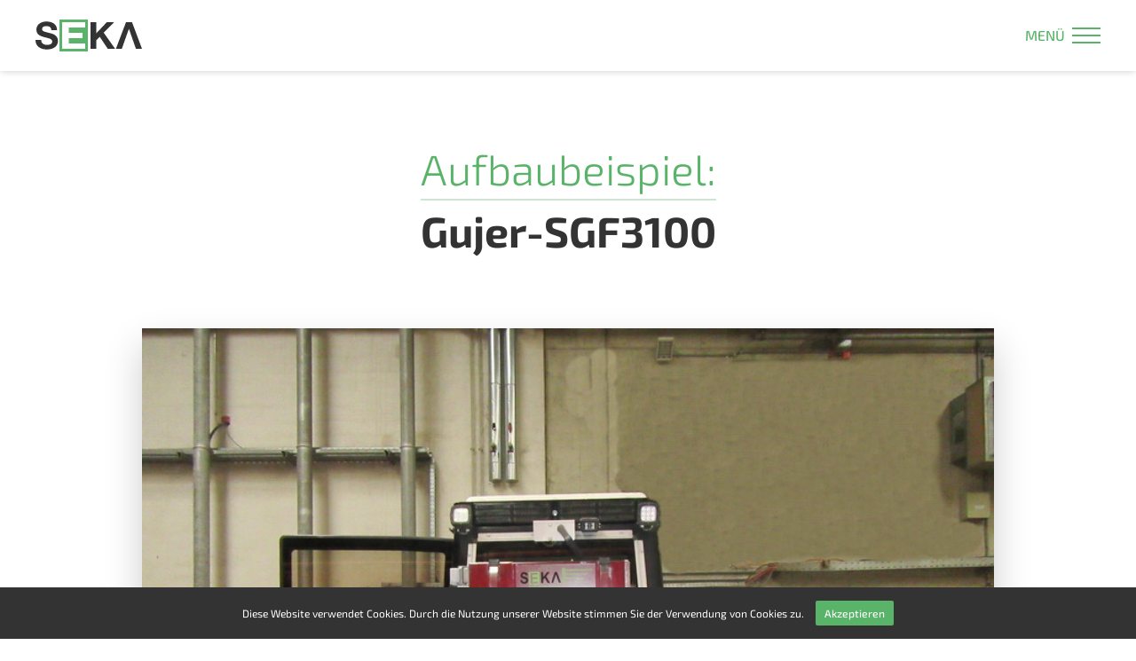

--- FILE ---
content_type: text/html; charset=UTF-8
request_url: https://seka.gmbh/aufbaubeispiel/gujer-sgf3100/
body_size: 3842
content:
<!DOCTYPE html>
<html lang="de">

    <head>

        <meta charset="utf-8"/>
        <meta http-equiv="X-UA-Compatible" content="IE=edge"/>
        <meta http-equiv="Content-Type" content="text/html; charset=utf-8"/>

        <meta name="viewport" content="width=device-width, height=device-height, user-scalable=no, initial-scale=1, maximum-scale=1, minimum-scale=1, minimal-ui"/>
        <meta name="mobile-web-app-capable" content="yes"/>
        <meta name="application-name" content="SEKA"/>
        <meta name="theme-color" content="#333"/>
        <meta name="format-detection" content="telephone=no"/>

        <meta name="apple-mobile-web-app-capable" content="yes"/>
        <meta name="apple-mobile-web-app-title" content="SEKA"/>
        <meta name="apple-mobile-web-app-status-bar-style" content="black"/>

        <meta name="msapplication-TileColor" content="#59b368"/>
        <meta name="msapplication-TileImage" content="https://seka.gmbh/wp-content/themes/seka/images/icon-app.png"/>
        <meta name="msapplication-tap-highlight" content="no"/>

        <link rel="icon" href="https://seka.gmbh/wp-content/themes/seka/images/icon-desktop.png"/>
        <link rel="icon" href="https://seka.gmbh/wp-content/themes/seka/images/icon-app.png" sizes="192x192">
        <link rel="shortcut icon" href="https://seka.gmbh/wp-content/themes/seka/images/icon-desktop.png"/>
        <link rel="apple-touch-icon" href="https://seka.gmbh/wp-content/themes/seka/images/icon-app.png"/>
        <link rel="apple-touch-icon-precomposed" href="https://seka.gmbh/wp-content/themes/seka/images/icon-app.png"/>

        <meta name='robots' content='index, follow, max-image-preview:large, max-snippet:-1, max-video-preview:-1' />

	<!-- This site is optimized with the Yoast SEO plugin v16.3 - https://yoast.com/wordpress/plugins/seo/ -->
	<title>Gujer-SGF3100 - SEKA</title>
	<link rel="canonical" href="https://seka.gmbh/aufbaubeispiel/gujer-sgf3100/" />
	<meta property="og:locale" content="de_DE" />
	<meta property="og:type" content="article" />
	<meta property="og:title" content="Gujer-SGF3100 - SEKA" />
	<meta property="og:url" content="https://seka.gmbh/aufbaubeispiel/gujer-sgf3100/" />
	<meta property="og:site_name" content="SEKA" />
	<meta name="twitter:card" content="summary" />
	<script type="application/ld+json" class="yoast-schema-graph">{"@context":"https://schema.org","@graph":[{"@type":"WebSite","@id":"https://seka.gmbh/en/#website","url":"https://seka.gmbh/en/","name":"SEKA","description":"Schutzbel\u00fcftung","potentialAction":[{"@type":"SearchAction","target":"https://seka.gmbh/en/?s={search_term_string}","query-input":"required name=search_term_string"}],"inLanguage":"de"},{"@type":"WebPage","@id":"https://seka.gmbh/aufbaubeispiel/gujer-sgf3100/#webpage","url":"https://seka.gmbh/aufbaubeispiel/gujer-sgf3100/","name":"Gujer-SGF3100 - SEKA","isPartOf":{"@id":"https://seka.gmbh/en/#website"},"datePublished":"2022-09-19T11:51:35+00:00","dateModified":"2022-09-19T11:51:35+00:00","breadcrumb":{"@id":"https://seka.gmbh/aufbaubeispiel/gujer-sgf3100/#breadcrumb"},"inLanguage":"de","potentialAction":[{"@type":"ReadAction","target":["https://seka.gmbh/aufbaubeispiel/gujer-sgf3100/"]}]},{"@type":"BreadcrumbList","@id":"https://seka.gmbh/aufbaubeispiel/gujer-sgf3100/#breadcrumb","itemListElement":[{"@type":"ListItem","position":1,"item":{"@type":"WebPage","@id":"https://seka.gmbh/","url":"https://seka.gmbh/","name":"Home"}},{"@type":"ListItem","position":2,"item":{"@type":"WebPage","@id":"https://seka.gmbh/aufbaubeispiel/","url":"https://seka.gmbh/aufbaubeispiel/","name":"Aufbaubeispiele"}},{"@type":"ListItem","position":3,"item":{"@id":"https://seka.gmbh/aufbaubeispiel/gujer-sgf3100/#webpage"}}]}]}</script>
	<!-- / Yoast SEO plugin. -->


<link rel='dns-prefetch' href='//s.w.org' />
<link rel='stylesheet' id='wp-block-library-css'  href='https://seka.gmbh/wp-includes/css/dist/block-library/style.min.css?ver=5.7.14' type='text/css' media='all' />
<link rel='stylesheet' id='pxc-style-css'  href='https://seka.gmbh/wp-content/plugins/px-cookiebar/assets/pxc-style.css?ver=1.0' type='text/css' media='screen' />
<link rel='stylesheet' id='wpml-legacy-dropdown-0-css'  href='//seka.gmbh/wp-content/plugins/sitepress-multilingual-cms/templates/language-switchers/legacy-dropdown/style.min.css?ver=1' type='text/css' media='all' />
<style id='wpml-legacy-dropdown-0-inline-css' type='text/css'>
.wpml-ls-statics-shortcode_actions{background-color:#ffffff;}.wpml-ls-statics-shortcode_actions, .wpml-ls-statics-shortcode_actions .wpml-ls-sub-menu, .wpml-ls-statics-shortcode_actions a {border-color:#cdcdcd;}.wpml-ls-statics-shortcode_actions a {color:#444444;background-color:#ffffff;}.wpml-ls-statics-shortcode_actions a:hover,.wpml-ls-statics-shortcode_actions a:focus {color:#000000;background-color:#eeeeee;}.wpml-ls-statics-shortcode_actions .wpml-ls-current-language>a {color:#444444;background-color:#ffffff;}.wpml-ls-statics-shortcode_actions .wpml-ls-current-language:hover>a, .wpml-ls-statics-shortcode_actions .wpml-ls-current-language>a:focus {color:#000000;background-color:#eeeeee;}
</style>
<link rel='stylesheet' id='style-minified-css'  href='https://seka.gmbh/wp-content/themes/seka/css/style.min.css?ver=screen' type='text/css' media='all' />
<script type='text/javascript' src='//seka.gmbh/wp-content/plugins/sitepress-multilingual-cms/templates/language-switchers/legacy-dropdown/script.min.js?ver=1' id='wpml-legacy-dropdown-0-js'></script>
<!--[if lt IE 9]>
<script type='text/javascript' src='https://seka.gmbh/wp-content/themes/seka/js/html5shiv.min.js?ver=3.7.3' id='script-shiv-js'></script>
<![endif]-->
<link rel="https://api.w.org/" href="https://seka.gmbh/wp-json/" /><link rel="EditURI" type="application/rsd+xml" title="RSD" href="https://seka.gmbh/xmlrpc.php?rsd" />
<link rel="wlwmanifest" type="application/wlwmanifest+xml" href="https://seka.gmbh/wp-includes/wlwmanifest.xml" /> 
<link rel='shortlink' href='https://seka.gmbh/?p=6738' />
<link rel="alternate" type="application/json+oembed" href="https://seka.gmbh/wp-json/oembed/1.0/embed?url=https%3A%2F%2Fseka.gmbh%2Faufbaubeispiel%2Fgujer-sgf3100%2F" />
<link rel="alternate" type="text/xml+oembed" href="https://seka.gmbh/wp-json/oembed/1.0/embed?url=https%3A%2F%2Fseka.gmbh%2Faufbaubeispiel%2Fgujer-sgf3100%2F&#038;format=xml" />
<meta name="generator" content="WPML ver:4.4.10 stt:38,1,4,3;" />

    </head>

    <body>

        <div class="container g-bg-white">

            <header class="header g-bg-white">
                <div class="header-logo">
                    <a href="https://seka.gmbh/" rel="home">
                        <img src="https://seka.gmbh/wp-content/themes/seka/images/seka-logo.svg" alt="SEKA Logo"/>
                    </a>
                </div>
                <nav class="header-navigation header-navigation-primary">
<ul id="menu-hauptmenue3" class="navigation-menu"><li id="menu-item-8339" class="menu-item menu-item-type-post_type menu-item-object-page menu-item-home menu-item-8339"><a href="https://seka.gmbh/">Startseite</a></li>
<li id="menu-item-8341" class="menu-item menu-item-type-post_type menu-item-object-page menu-item-8341"><a href="https://seka.gmbh/aufbaubeispiele/">Aufbaubeispiele</a></li>
<li id="menu-item-8348" class="menu-item menu-item-type-post_type menu-item-object-page menu-item-has-children menu-item-8348"><a href="https://seka.gmbh/produkte/">Produkte</a>
<ul class="sub-menu">
	<li id="menu-item-8344" class="menu-item menu-item-type-post_type menu-item-object-page menu-item-8344"><a href="https://seka.gmbh/einsatzbereiche/">Einsatzbereiche</a></li>
	<li id="menu-item-8354" class="menu-item menu-item-type-post_type menu-item-object-page menu-item-has-children menu-item-8354"><a href="https://seka.gmbh/produkte/atemdruckluftanlage/">Atemdruckluftanlage</a>
	<ul class="sub-menu">
		<li id="menu-item-8356" class="menu-item menu-item-type-post_type menu-item-object-page menu-item-8356"><a href="https://seka.gmbh/produkte/atemdruckluftanlage/technologiesprung/">Technologiesprung</a></li>
		<li id="menu-item-8355" class="menu-item menu-item-type-post_type menu-item-object-page menu-item-8355"><a href="https://seka.gmbh/produkte/atemdruckluftanlage/funktionsprinzip/">Funktionsprinzip</a></li>
		<li id="menu-item-8357" class="menu-item menu-item-type-post_type menu-item-object-page menu-item-8357"><a href="https://seka.gmbh/produkte/atemdruckluftanlage/adaptive-air-control/">Adaptive Air Control</a></li>
		<li id="menu-item-8359" class="menu-item menu-item-type-post_type menu-item-object-page menu-item-8359"><a href="https://seka.gmbh/produkte/atemdruckluftanlage/sicherheit/">sicherer Betrieb</a></li>
		<li id="menu-item-8358" class="menu-item menu-item-type-post_type menu-item-object-page menu-item-8358"><a href="https://seka.gmbh/produkte/atemdruckluftanlage/kompressorstation/">Kompressorstation</a></li>
	</ul>
</li>
	<li id="menu-item-8349" class="menu-item menu-item-type-post_type menu-item-object-page menu-item-has-children menu-item-8349"><a href="https://seka.gmbh/produkte/schutzbelueftung/">Schutzbelüftung</a>
	<ul class="sub-menu">
		<li id="menu-item-8350" class="menu-item menu-item-type-post_type menu-item-object-page menu-item-8350"><a href="https://seka.gmbh/produkte/schutzbelueftung/technologie/">Technologie</a></li>
		<li id="menu-item-8351" class="menu-item menu-item-type-post_type menu-item-object-page menu-item-8351"><a href="https://seka.gmbh/produkte/schutzbelueftung/umluftanlage/">Umluftanlage</a></li>
		<li id="menu-item-8352" class="menu-item menu-item-type-post_type menu-item-object-page menu-item-8352"><a href="https://seka.gmbh/produkte/schutzbelueftung/kabinendruckregelung/">Kabinendruckregelung</a></li>
		<li id="menu-item-8353" class="menu-item menu-item-type-post_type menu-item-object-page menu-item-8353"><a href="https://seka.gmbh/produkte/schutzbelueftung/hygiene/">Hygiene</a></li>
	</ul>
</li>
	<li id="menu-item-8361" class="menu-item menu-item-type-post_type menu-item-object-page menu-item-8361"><a href="https://seka.gmbh/produkte/entstaubungsanlage/">Entstaubungsanlage</a></li>
	<li id="menu-item-8362" class="menu-item menu-item-type-post_type menu-item-object-page menu-item-has-children menu-item-8362"><a href="https://seka.gmbh/produkte/traktorkabinen-en15695/">Traktorkabinen EN15695</a>
	<ul class="sub-menu">
		<li id="menu-item-8363" class="menu-item menu-item-type-post_type menu-item-object-page menu-item-8363"><a href="https://seka.gmbh/produkte/traktorkabinen-en15695/fendt-kat4-kabine/">FENDT KAT4-Kabine</a></li>
	</ul>
</li>
	<li id="menu-item-8364" class="menu-item menu-item-type-post_type menu-item-object-page menu-item-has-children menu-item-8364"><a href="https://seka.gmbh/produkte/filterkonzepte/">Filterkonzepte</a>
	<ul class="sub-menu">
		<li id="menu-item-8365" class="menu-item menu-item-type-post_type menu-item-object-page menu-item-8365"><a href="https://seka.gmbh/produkte/filterkonzepte/filterstufen/">Filterstufen</a></li>
		<li id="menu-item-8366" class="menu-item menu-item-type-post_type menu-item-object-page menu-item-8366"><a href="https://seka.gmbh/produkte/filterkonzepte/aktivkohlefilter/">Aktivkohlefilter</a></li>
		<li id="menu-item-8367" class="menu-item menu-item-type-post_type menu-item-object-page menu-item-8367"><a href="https://seka.gmbh/produkte/filterkonzepte/filterkombinationen/">Filterkombinationen</a></li>
		<li id="menu-item-8368" class="menu-item menu-item-type-post_type menu-item-object-page menu-item-8368"><a href="https://seka.gmbh/produkte/filterkonzepte/filterstandzeit/">Filterstandzeit</a></li>
		<li id="menu-item-8369" class="menu-item menu-item-type-post_type menu-item-object-page menu-item-8369"><a href="https://seka.gmbh/produkte/filterkonzepte/filterwechsel/">Filterwechsel</a></li>
	</ul>
</li>
</ul>
</li>
<li id="menu-item-8370" class="menu-item menu-item-type-post_type menu-item-object-page menu-item-8370"><a href="https://seka.gmbh/service/">Service</a></li>
<li id="menu-item-8371" class="menu-item menu-item-type-post_type menu-item-object-page menu-item-8371"><a href="https://seka.gmbh/ueber-seka/">Über SEKA</a></li>
<li id="menu-item-8340" class="menu-item menu-item-type-post_type menu-item-object-page current_page_parent menu-item-8340"><a href="https://seka.gmbh/aktuelles/">Aktuelles</a></li>
<li id="menu-item-8343" class="menu-item menu-item-type-post_type menu-item-object-page menu-item-8343"><a href="https://seka.gmbh/downloads/">Downloads</a></li>
<li id="menu-item-8346" class="menu-item menu-item-type-post_type menu-item-object-page menu-item-8346"><a href="https://seka.gmbh/kontakt/">Kontakt</a></li>
<li id="menu-item-8347" class="menu-item menu-item-type-post_type menu-item-object-page menu-item-8347"><a href="https://seka.gmbh/partner-login/">Partnerlogin</a></li>
</ul>                </nav>
                <div class="header-more">
                    <div class="more-language">
                        <ul class="language-menu">
                                                    </ul>
                    </div>
                </div>
                <div class="header-trigger">
                    <a href="#">
                        <span>Menü</span>
                        <div class="trigger-burger">
                            <div class="burger-bar"></div>
                            <div class="burger-bar"></div>
                            <div class="burger-bar"></div>
                        </div>
                    </a>
                </div>
            </header>

            <main class="main g-bg-white">
                <section class="main-section g-bg-white g-spacing-regular">
                    <div class="section-content g-margin-big">
                        <div class="content-row row row-spacing g-wrap-regular">
                            <div class="content-item content-item-single col col-full g-type-center">
                                <h1><em>Aufbaubeispiel:</em><br/>Gujer-SGF3100</h1>
                            </div>
                        </div>
                    </div>
                    <div class="section-slideshow g-margin-big">
                        <div class="slideshow-row row g-wrap-regular">
                            <div class="slideshow-content col col-full">
                                <ul class="slideshow-container">
                                    <li class="slideshow-slide">
                                        <img src="https://seka.gmbh/wp-content/uploads/GUJ-SGF3100_22000092-1.jpg" alt="GUJ-SGF3100_22000092 (1)"/>
                                    </li>
                                    <li class="slideshow-slide">
                                        <img src="https://seka.gmbh/wp-content/uploads/GUJ-SGF3100_22000092-2.jpg" alt="GUJ-SGF3100_22000092 (2)"/>
                                    </li>
                                    <li class="slideshow-slide">
                                        <img src="https://seka.gmbh/wp-content/uploads/GUJ-SGF3100_22000092-3.jpg" alt="GUJ-SGF3100_22000092 (3)"/>
                                    </li>
                                </ul>
                            </div>
                        </div>
                    </div>
                    <div class="section-content g-margin-big">
                        <div class="content-row row row-spacing g-wrap-regular">
                            <div class="content-item content-item-single col col-full g-type-center">
                                <div class="btn-row">
                                    <a class="btn" href="https://seka.gmbh/aufbaubeispiele">Zurück zur Übersicht</a>
                                </div>
                            </div>
                        </div>
                    </div>
                </section>
            </main>

            <footer class="footer g-spacing-small g-bg-greydark">
                <nav class="footer-navigation">
<ul id="menu-fussbereich-navigation" class="navigation-menu"><li id="menu-item-48" class="menu-item menu-item-type-post_type menu-item-object-page menu-item-home menu-item-48"><a href="https://seka.gmbh/">Startseite</a></li>
<li id="menu-item-45" class="menu-item menu-item-type-post_type menu-item-object-page menu-item-45"><a href="https://seka.gmbh/ueber-seka/">Über SEKA</a></li>
<li id="menu-item-1462" class="menu-item menu-item-type-post_type menu-item-object-page current_page_parent menu-item-1462"><a href="https://seka.gmbh/aktuelles/">Aktuelles</a></li>
<li id="menu-item-44" class="menu-item menu-item-type-post_type menu-item-object-page menu-item-44"><a href="https://seka.gmbh/partner-login/">Partnerlogin</a></li>
<li id="menu-item-43" class="menu-item menu-item-type-post_type menu-item-object-page menu-item-43"><a href="https://seka.gmbh/downloads/">Downloads</a></li>
<li id="menu-item-42" class="menu-item menu-item-type-post_type menu-item-object-page menu-item-42"><a href="https://seka.gmbh/kontakt/">Kontakt</a></li>
<li id="menu-item-41" class="menu-item menu-item-type-post_type menu-item-object-page menu-item-41"><a href="https://seka.gmbh/impressum/">Impressum</a></li>
<li id="menu-item-40" class="menu-item menu-item-type-post_type menu-item-object-page menu-item-40"><a href="https://seka.gmbh/datenschutz/">Datenschutz</a></li>
</ul>                </nav>
                <div class="footer-logos">
                    <ul class="logos-list">
                        <li><a href="https://www.bghm.de/arbeitsschuetzer/angebote-und-aktionen/beratungsangebote/guetesiegel-sicher-mit-system-sms/" target="_blank"><img src="https://seka.gmbh/wp-content/uploads/Logo_Guetesiegel_2025-320PX-Web-e1668436651103.jpg" alt=""/></a></li>
                        <li><a href="https://www.vdma.org" target="_blank"><img src="https://seka.gmbh/wp-content/uploads/logo-vdma-320x240-1.png" alt=""/></a></li>
                        <li><a href="http://www.itv-altlasten.de" target="_blank"><img src="https://seka.gmbh/wp-content/uploads/logo-itva-320x240-1.png" alt=""/></a></li>
                        <li><a href="http://vdbum.de" target="_blank"><img src="https://seka.gmbh/wp-content/uploads/logo-vdbum-320x240-1.png" alt=""/></a></li>
                        <li><a href="http://tuev-sued.de" target="_blank"><img src="https://seka.gmbh/wp-content/uploads/TUEV-Sued-Logo-9001-e1728554540921.jpg" alt=""/></a></li>
                        <li><a href="https://www.dlg.org/de/" target="_blank"><img src="https://seka.gmbh/wp-content/uploads/DLG-Logo-Web320PX-e1668436550981.jpg" alt=""/></a></li>
                        <li><a href="https://www.ihk.de" target="_blank"><img src="https://seka.gmbh/wp-content/uploads/IHK-logo-Website.png" alt=""/></a></li>
                        <li><a href="http://www.deutscher-abbruchverband.de" target="_blank"><img src="https://seka.gmbh/wp-content/uploads/logo-deutscher-abbruchverband-320x240-1.png" alt=""/></a></li>
                        <li><a href="https://www.hwk-pfalz.de" target="_blank"><img src="https://seka.gmbh/wp-content/uploads/HWK_Pfalz-Website.png" alt=""/></a></li>
                        <li><a href="https://www.lohnunternehmen.de/" target="_blank"><img src="https://seka.gmbh/wp-content/uploads/Logo-Verband-Lohnunternehmer-Web-SW-e1668436696271.jpg" alt=""/></a></li>
                    </ul>
                </div>
            </footer>
            <nav class="side g-bg-greydark">
<ul id="menu-hauptmenue3-1" class="side-navigation side-navigation-primary g-bg-primary"><li class="menu-item menu-item-type-post_type menu-item-object-page menu-item-home menu-item-8339"><a href="https://seka.gmbh/">Startseite</a></li>
<li class="menu-item menu-item-type-post_type menu-item-object-page menu-item-8341"><a href="https://seka.gmbh/aufbaubeispiele/">Aufbaubeispiele</a></li>
<li class="menu-item menu-item-type-post_type menu-item-object-page menu-item-has-children menu-item-8348"><a href="https://seka.gmbh/produkte/">Produkte</a>
<ul class="sub-menu">
	<li class="menu-item menu-item-type-post_type menu-item-object-page menu-item-8344"><a href="https://seka.gmbh/einsatzbereiche/">Einsatzbereiche</a></li>
	<li class="menu-item menu-item-type-post_type menu-item-object-page menu-item-has-children menu-item-8354"><a href="https://seka.gmbh/produkte/atemdruckluftanlage/">Atemdruckluftanlage</a>
	<ul class="sub-menu">
		<li class="menu-item menu-item-type-post_type menu-item-object-page menu-item-8356"><a href="https://seka.gmbh/produkte/atemdruckluftanlage/technologiesprung/">Technologiesprung</a></li>
		<li class="menu-item menu-item-type-post_type menu-item-object-page menu-item-8355"><a href="https://seka.gmbh/produkte/atemdruckluftanlage/funktionsprinzip/">Funktionsprinzip</a></li>
		<li class="menu-item menu-item-type-post_type menu-item-object-page menu-item-8357"><a href="https://seka.gmbh/produkte/atemdruckluftanlage/adaptive-air-control/">Adaptive Air Control</a></li>
		<li class="menu-item menu-item-type-post_type menu-item-object-page menu-item-8359"><a href="https://seka.gmbh/produkte/atemdruckluftanlage/sicherheit/">sicherer Betrieb</a></li>
		<li class="menu-item menu-item-type-post_type menu-item-object-page menu-item-8358"><a href="https://seka.gmbh/produkte/atemdruckluftanlage/kompressorstation/">Kompressorstation</a></li>
	</ul>
</li>
	<li class="menu-item menu-item-type-post_type menu-item-object-page menu-item-has-children menu-item-8349"><a href="https://seka.gmbh/produkte/schutzbelueftung/">Schutzbelüftung</a>
	<ul class="sub-menu">
		<li class="menu-item menu-item-type-post_type menu-item-object-page menu-item-8350"><a href="https://seka.gmbh/produkte/schutzbelueftung/technologie/">Technologie</a></li>
		<li class="menu-item menu-item-type-post_type menu-item-object-page menu-item-8351"><a href="https://seka.gmbh/produkte/schutzbelueftung/umluftanlage/">Umluftanlage</a></li>
		<li class="menu-item menu-item-type-post_type menu-item-object-page menu-item-8352"><a href="https://seka.gmbh/produkte/schutzbelueftung/kabinendruckregelung/">Kabinendruckregelung</a></li>
		<li class="menu-item menu-item-type-post_type menu-item-object-page menu-item-8353"><a href="https://seka.gmbh/produkte/schutzbelueftung/hygiene/">Hygiene</a></li>
	</ul>
</li>
	<li class="menu-item menu-item-type-post_type menu-item-object-page menu-item-8361"><a href="https://seka.gmbh/produkte/entstaubungsanlage/">Entstaubungsanlage</a></li>
	<li class="menu-item menu-item-type-post_type menu-item-object-page menu-item-has-children menu-item-8362"><a href="https://seka.gmbh/produkte/traktorkabinen-en15695/">Traktorkabinen EN15695</a>
	<ul class="sub-menu">
		<li class="menu-item menu-item-type-post_type menu-item-object-page menu-item-8363"><a href="https://seka.gmbh/produkte/traktorkabinen-en15695/fendt-kat4-kabine/">FENDT KAT4-Kabine</a></li>
	</ul>
</li>
	<li class="menu-item menu-item-type-post_type menu-item-object-page menu-item-has-children menu-item-8364"><a href="https://seka.gmbh/produkte/filterkonzepte/">Filterkonzepte</a>
	<ul class="sub-menu">
		<li class="menu-item menu-item-type-post_type menu-item-object-page menu-item-8365"><a href="https://seka.gmbh/produkte/filterkonzepte/filterstufen/">Filterstufen</a></li>
		<li class="menu-item menu-item-type-post_type menu-item-object-page menu-item-8366"><a href="https://seka.gmbh/produkte/filterkonzepte/aktivkohlefilter/">Aktivkohlefilter</a></li>
		<li class="menu-item menu-item-type-post_type menu-item-object-page menu-item-8367"><a href="https://seka.gmbh/produkte/filterkonzepte/filterkombinationen/">Filterkombinationen</a></li>
		<li class="menu-item menu-item-type-post_type menu-item-object-page menu-item-8368"><a href="https://seka.gmbh/produkte/filterkonzepte/filterstandzeit/">Filterstandzeit</a></li>
		<li class="menu-item menu-item-type-post_type menu-item-object-page menu-item-8369"><a href="https://seka.gmbh/produkte/filterkonzepte/filterwechsel/">Filterwechsel</a></li>
	</ul>
</li>
</ul>
</li>
<li class="menu-item menu-item-type-post_type menu-item-object-page menu-item-8370"><a href="https://seka.gmbh/service/">Service</a></li>
<li class="menu-item menu-item-type-post_type menu-item-object-page menu-item-8371"><a href="https://seka.gmbh/ueber-seka/">Über SEKA</a></li>
<li class="menu-item menu-item-type-post_type menu-item-object-page current_page_parent menu-item-8340"><a href="https://seka.gmbh/aktuelles/">Aktuelles</a></li>
<li class="menu-item menu-item-type-post_type menu-item-object-page menu-item-8343"><a href="https://seka.gmbh/downloads/">Downloads</a></li>
<li class="menu-item menu-item-type-post_type menu-item-object-page menu-item-8346"><a href="https://seka.gmbh/kontakt/">Kontakt</a></li>
<li class="menu-item menu-item-type-post_type menu-item-object-page menu-item-8347"><a href="https://seka.gmbh/partner-login/">Partnerlogin</a></li>
</ul><ul id="menu-fussbereich-navigation-1" class="side-navigation side-navigation-secondary g-bg-primarydark"><li class="menu-item menu-item-type-post_type menu-item-object-page menu-item-home menu-item-48"><a href="https://seka.gmbh/">Startseite</a></li>
<li class="menu-item menu-item-type-post_type menu-item-object-page menu-item-45"><a href="https://seka.gmbh/ueber-seka/">Über SEKA</a></li>
<li class="menu-item menu-item-type-post_type menu-item-object-page current_page_parent menu-item-1462"><a href="https://seka.gmbh/aktuelles/">Aktuelles</a></li>
<li class="menu-item menu-item-type-post_type menu-item-object-page menu-item-44"><a href="https://seka.gmbh/partner-login/">Partnerlogin</a></li>
<li class="menu-item menu-item-type-post_type menu-item-object-page menu-item-43"><a href="https://seka.gmbh/downloads/">Downloads</a></li>
<li class="menu-item menu-item-type-post_type menu-item-object-page menu-item-42"><a href="https://seka.gmbh/kontakt/">Kontakt</a></li>
<li class="menu-item menu-item-type-post_type menu-item-object-page menu-item-41"><a href="https://seka.gmbh/impressum/">Impressum</a></li>
<li class="menu-item menu-item-type-post_type menu-item-object-page menu-item-40"><a href="https://seka.gmbh/datenschutz/">Datenschutz</a></li>
</ul>                <ul class="side-navigation side-navigation-language">
                                    </ul>
            </nav>
        </div>

            <div id="px-cookiebar">
        <span>Diese Website verwendet Cookies. Durch die Nutzung unserer Website stimmen Sie der Verwendung von Cookies zu.</span>
        <button onclick="pxc_accept();">Akzeptieren</button>
    </div>
<script type='text/javascript' src='https://seka.gmbh/wp-content/plugins/px-cookiebar/assets/pxc-script.js?ver=1.0' id='pxc-script-js'></script>
<script type='text/javascript' src='https://seka.gmbh/wp-includes/js/jquery/jquery.js?ver=5.7.14' id='jquery-js'></script>
<script type='text/javascript' src='https://seka.gmbh/wp-content/themes/seka/js/main.min.js?ver=5.7.14' id='script-minified-js'></script>
<script type='text/javascript' src='https://seka.gmbh/wp-includes/js/wp-embed.min.js?ver=5.7.14' id='wp-embed-js'></script>

    </body>

</html>


--- FILE ---
content_type: text/css
request_url: https://seka.gmbh/wp-content/plugins/px-cookiebar/assets/pxc-style.css?ver=1.0
body_size: 411
content:
/* Pixelschupser Cookie-Hinweis CSS */

#px-cookiebar {
    visibility: hidden;
    position: fixed;
    bottom: 0;
    left: 0;
    z-index: 99999;
    padding: 10px 20px;
    width: 0;
    overflow: hidden;
    background-color: #333;
    color: #fff;
    font-size: 12px;
    line-height: 18px;
    text-align: center;
    direction: ltr;
    -webkit-transform: translateY(100%);
    -moz-transform: translateY(100%);
    -ms-transform: translateY(100%);
    -o-transform: translateY(100%);
    transform: translateY(100%);
    -webkit-transition: visibility 0s 0.25s, width 0s 0.25s, height 0s 0.25s, -webkit-transform 0.25s;
    -moz-transition: visibility 0s 0.25s, width 0s 0.25s, height 0s 0.25s, -moz-transform 0.25s;
    -ms-transition: visibility 0s 0.25s, width 0s 0.25s, height 0s 0.25s, -ms-transform 0.25s;
    -o-transition: visibility 0s 0.25s, width 0s 0.25s, height 0s 0.25s, -o-transform 0.25s;
    transition: visibility 0s 0.25s, width 0s 0.25s, height 0s 0.25s, transform 0.25s;
}

#px-cookiebar.visible {
    visibility: visible;
    width: 100%;
    -webkit-transform: translateY(0);
    -moz-transform: translateY(0);
    -ms-transform: translateY(0);
    -o-transform: translateY(0);
    transform: translateY(0);
    -webkit-transition: -webkit-transform 0.25s;
    -moz-transition: -moz-transform 0.25s;
    -ms-transition: -ms-transform 0.25s;
    -o-transition: -o-transform 0.25s;
    transition: transform 0.25s;
}

#px-cookiebar span,
#px-cookiebar button {
    display: inline-block;
    vertical-align: middle;
    margin: 5px;
}

#px-cookiebar button {
    border: 0;
    padding: 5px 10px;
    width: auto;
    max-width: 100%;
    background-color: #59b368;
    color: #fff;
    font-size: 12px;
    line-height: 18px;
    text-transform: none;
    white-space: nowrap;
    text-shadow: none;
    cursor: pointer;
    -webkit-appearance: none;
    -moz-appearance: none;
    -ms-appearance: none;
    -o-appearance: none;
    appearance: none;
    -webkit-border-radius: 2px;
    -moz-border-radius: 2px;
    -ms-border-radius: 2px;
    -o-border-radius: 2px;
    border-radius: 2px;
    -webkit-box-shadow: none;
    -moz-box-shadow: none;
    -ms-box-shadow: none;
    -o-box-shadow: none;
    box-shadow: none;
    -webkit-touch-action: manipulation;
    -moz-touch-action: manipulation;
    -ms-touch-action: manipulation;
    -o-touch-action: manipulation;
    touch-action: manipulation;
}

--- FILE ---
content_type: text/css
request_url: https://seka.gmbh/wp-content/themes/seka/css/style.min.css?ver=screen
body_size: 8394
content:
 @font-face {font-family: 'Exo 2';font-style: normal;font-weight: 300;src: url('/fonts/exo-2-v20-latin-300.eot');src: local(''), url('/fonts/exo-2-v20-latin-300.eot?#iefix') format('embedded-opentype'), url('/fonts/exo-2-v20-latin-300.woff2') format('woff2'), url('/fonts/exo-2-v20-latin-300.woff') format('woff'), url('/fonts/exo-2-v20-latin-300.ttf') format('truetype'), url('/fonts/exo-2-v20-latin-300.svg#Exo2') format('svg');}@font-face {font-family: 'Exo 2';font-style: normal;font-weight: 400;src: url('/fonts/exo-2-v20-latin-regular.eot');src: local(''), url('/fonts/exo-2-v20-latin-regular.eot?#iefix') format('embedded-opentype'), url('/fonts/exo-2-v20-latin-regular.woff2') format('woff2'), url('/fonts/exo-2-v20-latin-regular.woff') format('woff'), url('/fonts/exo-2-v20-latin-regular.ttf') format('truetype'), url('/fonts/exo-2-v20-latin-regular.svg#Exo2') format('svg');}@font-face {font-family: 'Exo 2';font-style: normal;font-weight: 500;src: url('/fonts/exo-2-v20-latin-500.eot');src: local(''), url('/fonts/exo-2-v20-latin-500.eot?#iefix') format('embedded-opentype'), url('/fonts/exo-2-v20-latin-500.woff2') format('woff2'), url('/fonts/exo-2-v20-latin-500.woff') format('woff'), url('/fonts/exo-2-v20-latin-500.ttf') format('truetype'), url('/fonts/exo-2-v20-latin-500.svg#Exo2') format('svg');}@font-face {font-family: 'Exo 2';font-style: normal;font-weight: 700;src: url('/fonts/exo-2-v20-latin-700.eot');src: local(''), url('/fonts/exo-2-v20-latin-700.eot?#iefix') format('embedded-opentype'), url('/fonts/exo-2-v20-latin-700.woff2') format('woff2'), url('/fonts/exo-2-v20-latin-700.woff') format('woff'), url('/fonts/exo-2-v20-latin-700.ttf') format('truetype'), url('/fonts/exo-2-v20-latin-700.svg#Exo2') format('svg');}::-webkit-selection {background-color: #59b368;color: #fff;}::-moz-selection {background-color: #59b368;color: #fff;}::selection {background-color: #59b368;color: #fff;}*, *:before, *:after {padding: 0;margin: 0;border: 0;outline: 0;vertical-align: baseline;color: inherit;font: inherit;font-size: 100%;-webkit-box-sizing: border-box;-moz-box-sizing: border-box;-ms-box-sizing: border-box;-o-box-sizing: border-box;box-sizing: border-box;}article, aside, details, figcaption, figure, footer, header, hgroup, main, menu, nav, section, summary {display: block;}audio, canvas, progress, video {display: inline-block;}audio:not([controls]) {display: none;height: 0;}html, body {height: 100%;}html {-webkit-tap-highlight-color: rgba(0,0,0,0);-webkit-font-smoothing: antialiased;-moz-osx-font-smoothing: grayscale;-webkit-text-size-adjust: 100%;-ms-text-size-adjust: 100%;}body {background-color: #333;color: #333;font: normal 400 16px/1.75 "Exo 2", Helvetica, Arial, sans-serif;text-rendering: optimizeLegibility;-webkit-font-feature-settings: "lnum" 1, "kern" 1, "liga" 1;-moz-font-feature-settings: "lnum" 1, "kern" 1, "liga" 1;-ms-font-feature-settings: "lnum" 1, "kern" 1, "liga" 1;-o-font-feature-settings: "lnum" 1, "kern" 1, "liga" 1;font-feature-settings: "lnum" 1, "kern" 1, "liga" 1;}h1, .h1, h2, .h2, h3, .h3, h4, .h4, h5, .h5, h6, .h6 {line-height: 1.25;font-weight: 700;}h1, h2, h3, h4, h5, h6 {margin: 32px 0 24px;}h1:first-child, h2:first-child, h3:first-child, h4:first-child, h5:first-child, h6:first-child {margin-top: 0;}h1:last-child, h2:last-child, h3:last-child, h4:last-child, h5:last-child, h6:last-child {margin-bottom: 0;}h1, .h1 {font-size: 48px;}h2, .h2 {font-size: 24px;}h3, .h3 {font-size: 20px;}h4, .h4 {font-size: 16px;}h5, .h5 {font-size: 14px;}h6, .h6 {font-size: 12px;}a {background-color: transparent;color: #59b368;font-weight: 500;text-decoration: none;}a:active, .not-touch a:hover {text-decoration: underline;}abbr, acronym, dfn {border-bottom: 1px solid #d9d9d9;cursor: help;}b, strong {font-weight: 700;}big {font-size: 20px;}cite, dfn, em, i, q {font-style: normal;}code, kbd, samp, tt, var {font-family: "Lucida Console", Monaco, monospace;}del, s, strike {text-decoration: line-through;}em {padding-bottom: 2px;margin-bottom: 2px;border-bottom: 1px solid #cfe5d2;}ins, mark {padding: 0 4px;background-color: #e6f2e8;text-decoration: none;}kbd {padding: 4px 8px;border: 1px solid #d9d9d9;-webkit-border-radius: 4px;-moz-border-radius: 4px;-ms-border-radius: 4px;-o-border-radius: 4px;border-radius: 4px;}q:before {content: "„";}q:after {content: "“";}small, sub, sup {font-size: 12px;}sub, sup {position: relative;line-height: 0;}sup {top: -8px;}sub {bottom: -4px;}u {text-decoration: underline;}address {margin-bottom: 24px;font-style: normal;}address:last-child {margin-bottom: 0;}address > *:last-child {margin-bottom: 0;}blockquote {margin-bottom: 24px;font-size: 24px;font-weight: 300;quotes: none;}blockquote:last-child {margin-bottom: 0;}blockquote:before, blockquote:after {content: "";content: none;}blockquote > *:last-child {margin-bottom: 0;}blockquote cite, blockquote small {display: block;font-size: 12px;font-weight: 400;}blockquote cite:before, blockquote small:before {content: "— ";}hr {height: 1px;margin: 32px 0;background-color: #d9d9d9;}hr:first-child {margin-top: 0;}hr:last-child {margin-bottom: 0;}p {margin-bottom: 24px;}p:last-child {margin-bottom: 0;}pre {margin-bottom: 24px;padding: 16px 20px;overflow: auto;background-color: #f2f2f2;white-space: pre-wrap;white-space: -moz-pre-wrap;white-space: -pre-wrap;white-space: -o-pre-wrap;word-wrap: break-word;}pre:last-child {margin-bottom: 0;}dl {margin-bottom: 24px;}dl:last-child {margin-bottom: 0;}dd, dt {padding-bottom: 16px;margin-bottom: 16px;border-bottom: 1px solid #d9d9d9;}dt {font-weight: 700;}ol, ul {margin: 0 0 24px 16px;list-style: none;}ol:last-child, ul:last-child {margin-bottom: 0;}ol {list-style: outside decimal;}ul {list-style: outside disc;}ol > li {margin-bottom: 8px;}ol > li > ol, ol > li > ul, ul > li > ol, ul > li > ul {margin-top: 8px;margin-bottom: 0;}figure {margin: 0;margin-bottom: 24px;}figure:last-child {margin-bottom: 0;}img {max-width: 100%;height: auto;vertical-align: middle;-ms-interpolation-mode: bicubic;}svg:not(:root) {overflow: hidden;}.frame-wrap {height: 0;padding-bottom: 56.25%;margin-bottom: 24px;overflow: hidden;position: relative;}.frame-wrap:last-child {margin-bottom: 0;}.frame-wrap > * {display: block;width: 100%;height: 100%;position: absolute;top: 0;right: 0;bottom: 0;left: 0;}.btn {display: inline-block;vertical-align: middle;padding: 8px 40px 8px 24px;margin: 0 8px 8px 0;background: #59b368 url(../images/arrow-right-white.svg) no-repeat 100% 50%;color: #fff;font-size: 16px;line-height: 1.5;font-weight: 500;text-transform: uppercase;text-align: center;white-space: nowrap;text-shadow: none;}.not-svg .btn {background-image: url(../images/arrow-right-white.png);}.btn:last-child {margin-right: 0;}.btn:active, .not-touch .btn:hover {background-color: #3d994d;text-decoration: none;}.btn-row {margin-bottom: 24px;}.btn-row:last-child {margin-bottom: 0;}::-webkit-input-placeholder {color: #999;opacity: 1;}:-moz-placeholder {color: #999;opacity: 1;}::-moz-placeholder {color: #999;opacity: 1;}:-ms-input-placeholder {color: #999;opacity: 1;}form {margin-bottom: 24px;}form:last-child {margin-bottom: 0;}button, input, select, textarea {max-width: 100%;}button, input, select {line-height: 1.5;white-space: nowrap;}button, input[type="button"], input[type="reset"], input[type="submit"], input[type="text"], input[type="email"], input[type="url"], input[type="password"], input[type="search"], input[type="tel"], input[type="number"], select, textarea {-webkit-appearance: none;-moz-appearance: none;-ms-appearance: none;-o-appearance: none;appearance: none;}button, input[type="button"], input[type="reset"], input[type="submit"] {vertical-align: middle;margin: 0 8px 8px 0;cursor: pointer;}button, button[disabled]:focus, .not-touch button[disabled]:hover, input[type="button"], input[type="button"][disabled]:focus, .not-touch input[type="button"][disabled]:hover, input[type="reset"], input[type="reset"][disabled]:focus, .not-touch input[type="reset"][disabled]:hover, input[type="submit"], input[type="submit"][disabled]:focus, .not-touch input[type="submit"][disabled]:hover {display: inline-block;width: auto;padding: 8px 24px;margin: 0 8px 8px 0;background-color: #59b368;color: #fff;font-weight: 500;line-height: 1.5;text-transform: uppercase;text-align: center;white-space: nowrap;-webkit-text-fill-color: #fff;}button:focus, .not-touch button:hover, input[type="button"]:focus, .not-touch input[type="button"]:hover, input[type="reset"]:focus, .not-touch input[type="reset"]:hover, input[type="submit"]:focus, .not-touch input[type="submit"]:hover {background-color: #3d994d;}button {overflow: visible;text-transform: none;}button[disabled], input[disabled], select[disabled], textarea[disabled] {cursor: default;opacity: 0.6;}button::-moz-focus-inner, input::-moz-focus-inner {padding: 0;border: 0;}input[type="text"], input[type="email"], input[type="url"], input[type="password"], input[type="search"], input[type="tel"], input[type="number"], select, textarea {vertical-align: middle;padding: 8px 12px;border: 1px solid #d9d9d9;background-color: #fff;color: #333;-webkit-box-shadow: inset 0 1px 2px rgba(0,0,0,0.1);-moz-box-shadow: inset 0 1px 2px rgba(0,0,0,0.1);-ms-box-shadow: inset 0 1px 2px rgba(0,0,0,0.1);-o-box-shadow: inset 0 1px 2px rgba(0,0,0,0.1);box-shadow: inset 0 1px 2px rgba(0,0,0,0.1);}input[type="text"]:focus, input[type="email"]:focus, input[type="url"]:focus, input[type="password"]:focus, input[type="search"]:focus, input[type="tel"]:focus, input[type="number"]:focus, select:focus, textarea:focus {border-color: #59b368;}input[type="file"] {width: 100%;}input[type="checkbox"], input[type="radio"] {padding: 0;margin-right: 4px;}input[type="number"]::-webkit-inner-spin-button, input[type="number"]::-webkit-outer-spin-button {height: auto;}input[type="search"] {-webkit-appearance: textfield;-moz-appearance: textfield;-ms-appearance: textfield;-o-appearance: textfield;appearance: textfield;}input[type="search"]::-webkit-search-decoration, input[type="search"]::-webkit-search-cancel-button, input[type="search"]::-webkit-search-results-button, input[type="search"]::-webkit-search-results-decoration {display: none;}input::-ms-clear, input::-ms-reveal {display: none;}label {display: inline-block;margin: 4px 16px 4px 0;line-height: 1.5;}legend {margin-bottom: 24px;font-size: 20px;font-weight: 700;}select, select[multiple] {height: auto;}select {text-transform: none;}select::-ms-expand {display: none;}textarea {max-width: 100%;height: auto;min-height: 260px;overflow: auto;}.form-block {margin-bottom: 20px;}.form-block:last-child {margin-bottom: 0;}.form-block label, .form-block input[type="text"], .form-block input[type="email"], .form-block input[type="url"], .form-block input[type="password"], .form-block input[type="search"], .form-block input[type="tel"], .form-block input[type="number"], .form-block select, .form-block textarea {display: block;width: 100%;}.form-block label {display: block;margin-right: 0;font-size: 12px;}table, th, td {border: 1px solid #d9d9d9;}table {width: 100%;max-width: 100%;min-width: 640px;margin-bottom: 24px;border-collapse: collapse;border-spacing: 0;background-color: transparent;}table:last-child {margin-bottom: 0;}caption, th, td {line-height: 1.5;font-weight: normal;text-align: left;}caption, th {border-width: 0 1px 1px 0;font-weight: 700;}caption {margin-bottom: 24px;font-size: 20px;}th, td {padding: 8px 16px;border-width: 0 1px 1px 0;}td {border-width: 0 1px 1px 0;}.table-scrollable {overflow-x: auto;margin-bottom: 24px;border: 1px solid #d9d9d9;-webkit-overflow-scrolling: touch;}.table-scrollable > table {margin-bottom: 0;border: 0;}.table-scrollable > table th:last-child, .table-scrollable > table td:last-child {border-right: 0;}.table-scrollable > table tr:last-child td {border-bottom: 0;}.wp-caption {max-width: 100%;margin-bottom: 24px;}.wp-caption:last-child {margin-bottom: 0;}.wp-caption img {display: block;margin: 0;}.wp-caption .wp-caption-text {margin-top: 8px;font-size: 12px;line-height: 1.5;}.alignnone {display: block;width: 100%;max-width: none;margin-bottom: 24px;}.alignnone:last-child {margin-bottom: 0;}.alignnone img {width: 100%;max-width: none;}.aligncenter {display: block;max-width: 80%;max-width: none;margin-right: auto;margin-bottom: 24px;margin-left: auto;text-align: center;}.aligncenter:last-child {margin-bottom: 0;}.aligncenter img {width: 100%;max-width: none;}.alignright {max-width: 260px;margin-top: 8px;margin-bottom: 24px;margin-left: 24px;float: right;}.alignright:last-child {margin-bottom: 0;}.alignright img {width: 100%;max-width: none;}.alignleft {max-width: 260px;margin-top: 8px;margin-bottom: 24px;margin-right: 24px;float: left;}.alignleft:last-child {margin-bottom: 0;}.alignleft img {width: 100%;max-width: none;}.gallery {margin-right: -1.1333667%;margin-bottom: 24px;margin-left: -1.1333667%;*zoom: 1;}.gallery:last-child {margin-bottom: 0;}.gallery:before, .gallery:after {content: "";display: table;line-height: 0;}.gallery:after {clear: both;}.gallery-item {display: block;width: 100%;max-width: 33.33%;padding: 0 1.1400652% 2.2801304%;margin: 0;float: left;}.gallery-columns-1 .gallery-item {max-width: 100%;}.gallery-columns-2 .gallery-item {max-width: 50%;}.gallery-columns-4 .gallery-item {max-width: 25%;}.gallery-columns-5 .gallery-item {max-width: 20%;}.gallery-columns-6 .gallery-item {max-width: 16.66%;}.gallery-columns-7 .gallery-item {max-width: 14.28%;}.gallery-columns-8 .gallery-item {max-width: 12.5%;}.gallery-columns-9 .gallery-item {max-width: 11.11%;}.gallery-icon {padding-bottom: 0;margin-bottom: 0;border-bottom: 0;}.gallery-icon img {margin: 0 auto;}.gallery-caption {display: block;margin-top: 8px;font-size: 12px;line-height: 1.5;}.post-password-form {margin-bottom: 24px;}.post-password-form:last-child {margin-bottom: 0;}.post-password-form label {display: block;width: 100%;margin-bottom: 8px;font-size: 12px;}.post-password-form input[type="password"] {margin-top: 8px;}.post-password-form > *:last-child {margin-bottom: 0;}.screen-reader-text {width: 1px;height: 1px;overflow: hidden;position: absolute !important;clip: rect(1px, 1px, 1px, 1px);}.clearfix {*zoom: 1;}.clearfix:before, .clearfix:after {content: "";display: table;line-height: 0;}.clearfix:after {clear: both;}.row, .col {min-height: 1px;position: relative;}.row-spacing, .row-spacing > .col {padding-right: 20px;padding-left: 20px;}.row {display: -webkit-box;display: -moz-box;display: -ms-flexbox;display: -webkit-flex;display: -moz-flex;display: -ms-flex;display: -o-flex;display: flex;-webkit-box-flex: 0 1 auto;-moz-box-flex: 0 1 auto;-webkit-flex: 0 1 auto;-moz-flex: 0 1 auto;-ms-flex: 0 1 auto;-o-flex: 0 1 auto;flex: 0 1 auto;-webkit-box-orient: horizontal;-moz-box-orient: horizontal;-webkit-box-direction: normal;-moz-box-direction: normal;-webkit-flex-direction: row;-moz-flex-direction: row;-ms-flex-direction: row;-o-flex-direction: row;flex-direction: row;-webkit-flex-wrap: wrap;-moz-flex-wrap: wrap;-ms-flex-wrap: wrap;-o-flex-wrap: wrap;flex-wrap: wrap;}.not-flexbox .row {display: block;*zoom: 1;}.row:before, .row:after {content: "";width: 0;}.not-flexbox .row:before, .not-flexbox .row:after {display: table;line-height: 0;}.not-flexbox .row:after {clear: both;}.col {-webkit-box-flex: 0 0 auto;-moz-box-flex: 0 0 auto;-webkit-flex: 0 0 auto;-moz-flex: 0 0 auto;-ms-flex: 0 0 auto;-o-flex: 0 0 auto;flex: 0 0 auto;}.not-flexbox .col {float: left;}.col-full {max-width: 100%;-webkit-box-flex: 0 0 100%;-moz-box-flex: 0 0 100%;-webkit-flex: 0 0 100%;-moz-flex: 0 0 100%;-ms-flex: 0 0 100%;-o-flex: 0 0 100%;flex: 0 0 100%;}.not-flexbox .col-full {width: 100%;max-width: none;}.col-threequarters {max-width: 75%;-webkit-box-flex: 0 0 75%;-moz-box-flex: 0 0 75%;-webkit-flex: 0 0 75%;-moz-flex: 0 0 75%;-ms-flex: 0 0 75%;-o-flex: 0 0 75%;flex: 0 0 75%;}.not-flexbox .col-threequarters {width: 75%;max-width: none;}.col-twothirds {max-width: 66.66%;-webkit-box-flex: 0 0 66.66%;-moz-box-flex: 0 0 66.66%;-webkit-flex: 0 0 66.66%;-moz-flex: 0 0 66.66%;-ms-flex: 0 0 66.66%;-o-flex: 0 0 66.66%;flex: 0 0 66.66%;}.not-flexbox .col-twothirds {width: 66.66%;max-width: none;}.col-half {max-width: 50%;-webkit-box-flex: 0 0 50%;-moz-box-flex: 0 0 50%;-webkit-flex: 0 0 50%;-moz-flex: 0 0 50%;-ms-flex: 0 0 50%;-o-flex: 0 0 50%;flex: 0 0 50%;}.not-flexbox .col-half {width: 50%;max-width: none;}.col-onethird {max-width: 33.33%;-webkit-box-flex: 0 0 33.33%;-moz-box-flex: 0 0 33.33%;-webkit-flex: 0 0 33.33%;-moz-flex: 0 0 33.33%;-ms-flex: 0 0 33.33%;-o-flex: 0 0 33.33%;flex: 0 0 33.33%;}.not-flexbox .col-onethird {width: 33.33%;max-width: none;}.col-onequarter {max-width: 25%;-webkit-box-flex: 0 0 25%;-moz-box-flex: 0 0 25%;-webkit-flex: 0 0 25%;-moz-flex: 0 0 25%;-ms-flex: 0 0 25%;-o-flex: 0 0 25%;flex: 0 0 25%;}.not-flexbox .col-onequarter {width: 25%;max-width: none;}.col-right {margin-left: auto;}.not-flexbox .col-right {float: right;}.g-spacing-big {padding-top: 160px;padding-bottom: 160px;}.g-spacing-regular {padding-top: 80px;padding-bottom: 80px;}.g-spacing-small {padding-top: 40px;padding-bottom: 40px;}.g-margin-big {margin-bottom: 80px;}.g-margin-regular {margin-bottom: 40px;}.g-margin-small {margin-bottom: 20px;}.g-bg-white {background-color: #fff;}.g-bg-grey {background-color: #999;}.g-bg-greylight {background-color: #f2f2f2;}.g-bg-greydark {background-color: #333;text-shadow: 0px 1px 2px rgba(0,0,0,0.4);}.g-bg-primary {background-color: #59b368;}.g-bg-primarylight {background-color: #e6f2e8;}.g-bg-primarydark {background-color: #3d994d;}.g-bg-img {background-repeat: no-repeat;background-position: 50% 50%;background-size: cover;}.g-type-white {color: #fff;}.g-type-center {text-align: center;}.g-type-center ul {border-top: 1px solid #d9d9d9;margin-left: 0;list-style: none;line-height: 1.5;}.g-type-center ul li {border-bottom: 1px solid #d9d9d9;padding: 12px 0;}.g-wrap-wide {max-width: 1440px;margin-right: auto;margin-left: auto;}.g-wrap-regular {max-width: 960px;margin-right: auto;margin-left: auto;}.g-wrap-narrow {max-width: 640px;margin-right: auto;margin-left: auto;}.container {overflow: hidden;position: relative;}.header {width: 100%;height: 80px;position: fixed;top: 0;right: 0;left: 0;z-index: 100;-webkit-box-shadow: 0 0 8px rgba(0,0,0,0.2);-moz-box-shadow: 0 0 8px rgba(0,0,0,0.2);-ms-box-shadow: 0 0 8px rgba(0,0,0,0.2);-o-box-shadow: 0 0 8px rgba(0,0,0,0.2);box-shadow: 0 0 8px rgba(0,0,0,0.2);}.not-boxshadow .header {border-bottom: 1px solid #d9d9d9;}.header-navigation {width: 100%;padding: 20px 0;position: absolute;top: 0;right: 0;left: 0;}.header-navigation ul {margin: 0;list-style: none;}.header-navigation ul li {line-height: 1.5;text-transform: uppercase;}.header-navigation ul li a {display: block;white-space: nowrap;}.header-navigation ul li a:active, .not-touch .header-navigation ul li a:hover {text-decoration: none;}.header-navigation .navigation-menu {font-size: 0;line-height: 0;text-align: center;}.header-navigation .navigation-menu > li {display: inline-block;vertical-align: middle;font-size: 16px;}.header-navigation .navigation-menu > li > a {padding: 8px 16px;color: #333;font-weight: 500;}.header-navigation .navigation-menu > li > a:active, .header-navigation .navigation-menu > li[class*="current"] > a, .not-touch .header-navigation .navigation-menu > li > a:hover, .not-touch .header-navigation .navigation-menu > li.menu-item-has-children:hover > a, .header-navigation .navigation-menu > li.menu-item-has-children.menu-item-open > a {color: #59b368;}.header-navigation .navigation-menu li.menu-item-has-children {position: relative;}.header-navigation .navigation-menu li.menu-item-has-children a {overrflow: hidden;position: relative;}.header-navigation .navigation-menu li.menu-item-has-children a:after {content: "";width: 40px;height: 40px;position: absolute;top: 0;right: 0;background: transparent url(../images/arrow-nav-sprite.svg) no-repeat 0 0;}.not-svg .header-navigation .navigation-menu li.menu-item-has-children a:after {background-image: url(../images/arrow-nav-sprite.png);}.header-navigation .navigation-menu li.menu-item-has-children ul {display: none;width: 280px;position: absolute;background-color: #333;text-align: left;-webkit-box-shadow: 0 2px 4px rgba(0,0,0,0.1);-moz-box-shadow: 0 2px 4px rgba(0,0,0,0.1);-ms-box-shadow: 0 2px 4px rgba(0,0,0,0.1);-o-box-shadow: 0 2px 4px rgba(0,0,0,0.1);box-shadow: 0 2px 4px rgba(0,0,0,0.1);}.not-touch .header-navigation .navigation-menu li.menu-item-has-children:hover > ul, .header-navigation .navigation-menu li.menu-item-has-children.menu-item-open > ul {display: block;}.header-navigation .navigation-menu li.menu-item-has-children ul li {font-size: 12px;}.header-navigation .navigation-menu li.menu-item-has-children ul li a {padding: 11px 16px;border-top: 1px solid #444;color: #fff;font-weight: 400;}.header-navigation .navigation-menu li.menu-item-has-children ul li a:active, .header-navigation .navigation-menu li.menu-item-has-children ul li[class*="current"]:not(.current-page-ancestor) > a, .header-navigation .navigation-menu li.menu-item-has-children ul li.current-menu-ancestor > a, .not-touch .header-navigation .navigation-menu li.menu-item-has-children ul li a:hover, .not-touch .header-navigation .navigation-menu li.menu-item-has-children ul li.menu-item-has-children:hover > a, .header-navigation .navigation-menu li.menu-item-has-children ul li.menu-item-has-children.menu-item-open > a {color: #59b368;}.header-navigation .navigation-menu li.menu-item-has-children ul li a:after {background-position: 0 -40px;}.header-navigation .navigation-menu li.menu-item-has-children ul li a:active:after, .not-touch .header-navigation .navigation-menu li.menu-item-has-children ul li a:hover:after {background-position: -40px -40px;}.header-navigation .navigation-menu li.menu-item-has-children ul li.menu-item-has-children > a:after {background-color: #222;background-position: -80px 0;}.header-navigation .navigation-menu li.menu-item-has-children ul li.menu-item-has-children > a:active:after, .not-touch .header-navigation .navigation-menu li.menu-item-has-children ul li.menu-item-has-children > a:hover:after, .not-touch .header-navigation .navigation-menu li.menu-item-has-children ul li.menu-item-has-children:hover > a:after, .header-navigation .navigation-menu li.menu-item-has-children ul li.menu-item-has-children.menu-item-open > a:after {background-color: #59b368;background-position: -80px -40px;}.header-navigation .navigation-menu > li.menu-item-has-children > a {padding-right: 32px;}.header-navigation .navigation-menu > li.menu-item-has-children > a:active, .not-touch .header-navigation .navigation-menu > li.menu-item-has-children > a:hover, .not-touch .header-navigation .navigation-menu > li.menu-item-has-children:hover > a, .header-navigation .navigation-menu > li.menu-item-has-children.menu-item-open > a {background-color: #333;}.not-touch .header-navigation .navigation-menu > li[class*="current"].menu-item-has-children > a:after, .not-touch .header-navigation .navigation-menu > li.menu-item-has-children > a:hover:after, .not-touch .header-navigation .navigation-menu > li.menu-item-has-children:hover > a:after, .header-navigation .navigation-menu > li.menu-item-has-children.menu-item-open > a:after {background-position: -40px 0;}.header-navigation .navigation-menu > li.menu-item-has-children > ul {top: 40px;left: 0;}.header-navigation .navigation-menu > li.menu-item-has-children ul li.menu-item-has-children > ul {border-left: 1px solid #444;top: 0;left: 280px;}.header-navigation-primary {visibility: visible;z-index: 1;opacity: 1;-webkit-transform: scale(1);-moz-transform: scale(1);-ms-transform: scale(1);-o-transform: scale(1);transform: scale(1);-webkit-transition: opacity 0.4s, -webkit-transform 0.4s;-moz-transition: opacity 0.4s, -moz-transform 0.4s;-ms-transition: opacity 0.4s, -ms-transform 0.4s;-o-transition: opacity 0.4s, -o-transform 0.4s;transition: opacity 0.4s, transform 0.4s;}.not-csstransforms .header-navigation-primary {display: block;}.nav-secondary-visible .header-navigation-primary {visibility: hidden;z-index: -1;opacity: 0;-webkit-transform: scale(0.6);-moz-transform: scale(0.6);-ms-transform: scale(0.6);-o-transform: scale(0.6);transform: scale(0.6);-webkit-transition: visibility 0.1s 0.4s, z-index 0.1s 0.4s, opacity 0.4s, -webkit-transform 0.4s;-moz-transition: visibility 0.1s 0.4s, z-index 0.1s 0.4s, opacity 0.4s, -moz-transform 0.4s;-ms-transition: visibility 0.1s 0.4s, z-index 0.1s 0.4s, opacity 0.4s, -ms-transform 0.4s;-o-transition: visibility 0.1s 0.4s, z-index 0.1s 0.4s, opacity 0.4s, -o-transform 0.4s;transition: visibility 0.1s 0.4s, z-index 0.1s 0.4s, opacity 0.4s, transform 0.4s;}.not-csstransforms .nav-secondary-visible .header-navigation-primary {display: none;}.header-navigation-secondary {visibility: hidden;z-index: -1;opacity: 0;-webkit-transform: scale(0.6);-moz-transform: scale(0.6);-ms-transform: scale(0.6);-o-transform: scale(0.6);transform: scale(0.6);-webkit-transition: visibility 0.1s 0.4s, z-index 0.1s 0.4s, opacity 0.4s, -webkit-transform 0.4s;-moz-transition: visibility 0.1s 0.4s, z-index 0.1s 0.4s, opacity 0.4s, -moz-transform 0.4s;-ms-transition: visibility 0.1s 0.4s, z-index 0.1s 0.4s, opacity 0.4s, -ms-transform 0.4s;-o-transition: visibility 0.1s 0.4s, z-index 0.1s 0.4s, opacity 0.4s, -o-transform 0.4s;transition: visibility 0.1s 0.4s, z-index 0.1s 0.4s, opacity 0.4s, transform 0.4s;}.not-csstransforms .header-navigation-secondary {display: none;}.nav-secondary-visible .header-navigation-secondary {visibility: visible;z-index: 1;opacity: 1;-webkit-transform: scale(1);-moz-transform: scale(1);-ms-transform: scale(1);-o-transform: scale(1);transform: scale(1);-webkit-transition: opacity 0.4s, -webkit-transform 0.4s;-moz-transition: opacity 0.4s, -moz-transform 0.4s;-ms-transition: opacity 0.4s, -ms-transform 0.4s;-o-transition: opacity 0.4s, -o-transform 0.4s;transition: opacity 0.4s, transform 0.4s;}.not-csstransforms .nav-secondary-visible .header-navigation-secondary {display: block;}.header-logo {padding: 22px 0 22px 40px;position: absolute;top: 0;left: 0;z-index: 10;}.header-logo a {display: block;}.header-logo a img {display: block;width: 120px;height: 36px;}.header-more {padding-right: 40px;overflow: hidden;position: absolute;top: 0;right: 0;z-index: 10;}.header-more .more-language {padding: 28px 0;float: left;}.header-more .more-language .language-menu {margin: 0;font-size: 0;line-height: 0;list-style: none;}.header-more .more-language .language-menu li {display: inline-block;vertical-align: middle;margin-left: 4px;font-size: 12px;line-height: 2;}.header-more .more-language .language-menu li a {display: block;color: #999;font-weight: 500;text-transform: uppercase;white-space: nowrap;}.header-more .more-language .language-menu li a:active, .not-touch .header-more .more-language .language-menu li a:hover {text-decoration: none;}.header-more .more-language .language-menu li a:active, .not-touch .header-more .more-language .language-menu li a:hover, .header-more .more-language .language-menu li[class*="current"] > a {color: #333;}.header-more .more-trigger {padding: 24px 0;margin-left: 16px;float: left;}.header-more .more-trigger a {display: block;height: 32px;}.header-more .more-trigger a span {display: block;margin-right: 8px;float: left;color: #59b368;font-size: 16px;line-height: 2;font-weight: 500;text-transform: uppercase;white-space: nowrap;}.header-more .more-trigger a:active span, .not-touch .header-more .more-trigger a:hover span {color: #268035;}.header-more .more-trigger a .trigger-burger {padding: 1px 0;float: left;}.header-more .more-trigger a .trigger-burger .burger-bar {width: 32px;height: 2px;margin: 6px 0;background-color: #59b368;}.header-more .more-trigger a:active .trigger-burger .burger-bar, .not-touch .header-more .more-trigger a:hover .trigger-burger .burger-bar {background-color: #268035;}.header-more .more-trigger a .trigger-burger .burger-bar:nth-child(1) {-webkit-transition: -webkit-transform 0.4s;-moz-transition: -moz-transform 0.4s;-ms-transition: -ms-transform 0.4s;-o-transition: -o-transform 0.4s;transition: transform 0.4s;}.nav-secondary-visible .header-more .more-trigger a .trigger-burger .burger-bar:nth-child(1) {-webkit-transform: translateY(8px) rotateZ(-45deg);-moz-transform: translateY(8px) rotateZ(-45deg);-ms-transform: translateY(8px) rotateZ(-45deg);-o-transform: translateY(8px) rotateZ(-45deg);transform: translateY(8px) rotateZ(-45deg);}.header-more .more-trigger a .trigger-burger .burger-bar:nth-child(2) {-webkit-transition: opacity 0.4s;-moz-transition: opacity 0.4s;-ms-transition: opacity 0.4s;-o-transition: opacity 0.4s;transition: opacity 0.4s;}.nav-secondary-visible .header-more .more-trigger a .trigger-burger .burger-bar:nth-child(2) {opacity: 0;}.not-csstransforms .nav-secondary-visible .header-more .more-trigger a .trigger-burger .burger-bar:nth-child(2) {opacity: 1;}.header-more .more-trigger a .trigger-burger .burger-bar:nth-child(3) {-webkit-transition: -webkit-transform 0.4s;-moz-transition: -moz-transform 0.4s;-ms-transition: -ms-transform 0.4s;-o-transition: -o-transform 0.4s;transition: transform 0.4s;}.nav-secondary-visible .header-more .more-trigger a .trigger-burger .burger-bar:nth-child(3) {-webkit-transform: translateY(-8px) rotateZ(45deg);-moz-transform: translateY(-8px) rotateZ(45deg);-ms-transform: translateY(-8px) rotateZ(45deg);-o-transform: translateY(-8px) rotateZ(45deg);transform: translateY(-8px) rotateZ(45deg);}.header-trigger {display: none;}.main {padding-top: 80px;}.main h1 em, .main h2 em, .main h3 em, .main h4 em, .main h5 em, .main h6 em {display: inline-block;padding-bottom: 4px;margin-bottom: 4px;border-bottom-width: 2px;color: #59b368;}.main h1 em, .main h2 em, .main h3 em {font-weight: 300;}.main h4 em, .main h5 em, .main h6 em {font-weight: 400;}.main p.lead {font-size: 24px;font-weight: 300;}.main p.lead strong {font-weight: 500;}.main-hero .hero-container {height: 0;padding-bottom: 30%;overflow: hidden;position: relative;z-index: 1;}.main-hero .hero-container .hero-content {width: 100%;position: absolute;right: 0;bottom: 0;left: 0;}.main-hero .hero-content .content-title {position: relative;font-size: 24px;line-height: 1.5;font-weight: 300;}.main-hero .hero-content .content-title h1 {margin-bottom: 8px;}.main-hero .hero-content .content-title h1:last-child {margin-bottom: 0;}.main-hero .hero-content .content-title .btn {margin: 0;}.main-hero .hero-content .content-title .title-meta {display: block;color: #cfe5d2;font-weight: 300;}.main-hero .hero-bg {width: 100%;height: 100%;position: absolute;top: 0;right: 0;bottom: 0;left: 0;z-index: -1;}.main-hero .hero-bg:after {content: "";width: 100%;height: 100%;position: absolute;top: 0;right: 0;bottom: 0;left: 0;background: -webkit-linear-gradient(45deg, rgba(0,0,0,0.6) 0%, rgba(0,0,0,0) 100%);background: -moz-linear-gradient(45deg, rgba(0,0,0,0.6) 0%, rgba(0,0,0,0) 100%);background: -ms-linear-gradient(45deg, rgba(0,0,0,0.6) 0%, rgba(0,0,0,0) 100%);background: -o-linear-gradient(45deg, rgba(0,0,0,0.6) 0%, rgba(0,0,0,0) 100%);background: linear-gradient(45deg, rgba(0,0,0,0.6) 0%, rgba(0,0,0,0) 100%);}.main-hero-slideshow {overflow: hidden;position: relative;}.main-hero-slideshow .slideshow-container {margin: 0;overflow: hidden;list-style: none;}.main-hero-slideshow .hero-container {padding-bottom: 37.5%;}.main-section {overflow: hidden;position: relative;z-index: 1;}.main-section-bg {width: 100%;height: 100%;position: absolute;top: 0;right: 0;bottom: 0;left: 0;z-index: -1;}.main-section .g-margin-big:last-child, .main-section .g-margin-regular:last-child, .main-section .g-margin-small:last-child {margin-bottom: 0;}.main-section .col-half p.lead {margin-top: -4px;}.main-section .section-content .content-item img {display: block;width: 100%;max-width: none;-webkit-box-shadow: 0 20px 40px rgba(0,0,0,0.2);-moz-box-shadow: 0 20px 40px rgba(0,0,0,0.2);-ms-box-shadow: 0 20px 40px rgba(0,0,0,0.2);-o-box-shadow: 0 20px 40px rgba(0,0,0,0.2);box-shadow: 0 20px 40px rgba(0,0,0,0.2);}.main-section .section-content .content-item-single h2 {font-size: 32px;}.main-section .section-content .content-item-small .item-image {margin-bottom: 24px;}.main-section .section-content-table .content-row {display: table;}.main-section .section-content-table:nth-child(odd) .content-row {direction: rtl;text-align: left;}.main-section .section-content-table .content-item {display: table-cell;vertical-align: middle;width: 50%;}.not-flexbox .main-section .section-content-table .content-item {float: none;}.main-section .section-content-table .content-item-right {padding-right: 20px;padding-left: 60px;}.main-section .section-content-table:nth-child(odd) .content-item-right {padding-right: 60px;padding-left: 20px;direction: ltr;}.main-section .section-teaserpost .teaserpost-item a {display: block;}.main-section .section-teaserpost .teaserpost-item a:active, .not-touch .main-section .section-teaserpost .teaserpost-item a:hover {color: #268035;text-decoration: none;}.main-section .section-teaserpost .teaserpost-item a h3 {margin: 0;font-size: 16px;font-weight: 400;white-space: nowrap;}.main-section .section-teaserpost .teaserpost-item a h2 {margin: 0;}.main-section .section-teaserpost .teaserpost-item a h2 span {padding-right: 40px;background: transparent url(../images/arrow-right-primarymed.svg) no-repeat 100% 50%;}.not-svg .main-section .section-teaserpost .teaserpost-item a h2 span {background-image: url(../images/arrow-right-primarymed.png);}.main-section .section-teaserpost .teaserpost-item a .item-time {display: block;color: #fff;font-size: 48px;line-height: 1.5;font-weight: 700;white-space: nowrap;}.main-section .section-teaserpost .teaserpost-item a:active .item-time, .not-touch .main-section .section-teaserpost .teaserpost-item a:hover .item-time {color: #a3ccaa;}.main-section .section-teaserbox .teaserbox-row {-webkit-box-shadow: 0 20px 40px rgba(0,0,0,0.2);-moz-box-shadow: 0 20px 40px rgba(0,0,0,0.2);-ms-box-shadow: 0 20px 40px rgba(0,0,0,0.2);-o-box-shadow: 0 20px 40px rgba(0,0,0,0.2);box-shadow: 0 20px 40px rgba(0,0,0,0.2);}.main-section .section-teaserbox .teaserbox-item {overflow: hidden;position: relative;z-index: 1;}.main-section .section-teaserbox .teaserbox-item-left {border-right: 1px solid #fff;}.main-section .section-teaserbox .teaserbox-item-right {border-left: 1px solid #fff;}.main-section .section-teaserbox .teaserbox-item .item-content {padding: 40px;position: absolute;bottom: 0;left: 0;z-index: 10;}.main-section .section-teaserbox .teaserbox-item .item-content h2 {margin-bottom: 8px;}.main-section .section-teaserbox .teaserbox-item img {display: block;width: 100%;max-width: none;position: relative;z-index: -1;}.main-section .section-teaserbox .teaserbox-item:after {content: "";width: 100%;height: 100%;position: absolute;top: 0;right: 0;bottom: 0;left: 0;z-index: 1;background: -webkit-linear-gradient(45deg, rgba(0,0,0,0.6) 0%, rgba(0,0,0,0) 100%);background: -moz-linear-gradient(45deg, rgba(0,0,0,0.6) 0%, rgba(0,0,0,0) 100%);background: -ms-linear-gradient(45deg, rgba(0,0,0,0.6) 0%, rgba(0,0,0,0) 100%);background: -o-linear-gradient(45deg, rgba(0,0,0,0.6) 0%, rgba(0,0,0,0) 100%);background: linear-gradient(45deg, rgba(0,0,0,0.6) 0%, rgba(0,0,0,0) 100%);}.main-section .section-teaserlink .teaserlink-row {border: 1px solid #fff;}.main-section .section-teaserlink .teaserlink-item {border: 1px solid #fff;}.main-section .section-teaserlink .teaserlink-item a {display: block;overflow: hidden;position: relative;}.main-section .section-teaserlink .teaserlink-item a:after {content: "";width: 100%;height: 100%;position: absolute;top: 0;right: 0;bottom: 0;left: 0;z-index: 1;background: -webkit-linear-gradient(45deg, rgba(0,0,0,0.6) 0%, rgba(0,0,0,0) 100%);background: -moz-linear-gradient(45deg, rgba(0,0,0,0.6) 0%, rgba(0,0,0,0) 100%);background: -ms-linear-gradient(45deg, rgba(0,0,0,0.6) 0%, rgba(0,0,0,0) 100%);background: -o-linear-gradient(45deg, rgba(0,0,0,0.6) 0%, rgba(0,0,0,0) 100%);background: linear-gradient(45deg, rgba(0,0,0,0.6) 0%, rgba(0,0,0,0) 100%);}.main-section .section-teaserlink .teaserlink-item a img {display: block;width: 100%;max-width: none;}.main-section .section-teaserlink .teaserlink-item a:active img, .not-touch .main-section .section-teaserlink .teaserlink-item a:hover img {opacity: 0.6;}.main-section .section-teaserlink .teaserlink-item a h2 {padding: 20px;margin: 0;position: absolute;bottom: 0;left: 0;z-index: 10;line-height: 1.5;}.main-section .section-slideshow .slideshow-container {margin: 0;overflow: hidden;list-style: none;}.main-section .section-slideshow .slideshow-slide a {display: block;overflow: hidden;position: relative;}.main-section .section-slideshow .slideshow-slide a:after {content: "";width: 100%;height: 100%;position: absolute;top: 0;right: 0;bottom: 0;left: 0;z-index: 1;background: -webkit-linear-gradient(45deg, rgba(0,0,0,0.6) 0%, rgba(0,0,0,0) 100%);background: -moz-linear-gradient(45deg, rgba(0,0,0,0.6) 0%, rgba(0,0,0,0) 100%);background: -ms-linear-gradient(45deg, rgba(0,0,0,0.6) 0%, rgba(0,0,0,0) 100%);background: -o-linear-gradient(45deg, rgba(0,0,0,0.6) 0%, rgba(0,0,0,0) 100%);background: linear-gradient(45deg, rgba(0,0,0,0.6) 0%, rgba(0,0,0,0) 100%);}.main-section .section-slideshow .slideshow-slide img {display: block;width: 100%;max-width: none;}.main-section .section-slideshow .slideshow-slide a:active img, .not-touch .main-section .section-slideshow .slideshow-slide a:hover img {opacity: 0.6;}.main-section .section-slideshow .slideshow-slide a h2 {padding: 20px;position: absolute;bottom: 0;left: 0;z-index: 10;line-height: 1.5;}.main-section .section-slideshow .bx-wrapper {-webkit-box-shadow: 0 20px 40px rgba(0,0,0,0.2);-moz-box-shadow: 0 20px 40px rgba(0,0,0,0.2);-ms-box-shadow: 0 20px 40px rgba(0,0,0,0.2);-o-box-shadow: 0 20px 40px rgba(0,0,0,0.2);box-shadow: 0 20px 40px rgba(0,0,0,0.2);}.main-section .section-background {height: 0;padding-bottom: 37.5%;position: relative;z-index: 1;}.main-section .section-background .background-container {width: 100%;position: absolute;top: 50%;right: 0;left: 0;-webkit-transform: translateY(-50%);-moz-transform: translateY(-50%);-ms-transform: translateY(-50%);-o-transform: translateY(-50%);transform: translateY(-50%);}.main-section .section-background .background-content {padding: 0 40px;}.main-section .section-background .background-content h2 {font-size: 32px;}.main-section .section-background .background-bg {width: 100%;height: 100%;position: absolute;top: 0;right: 0;bottom: 0;left: 0;z-index: -1;background-attachment: fixed;}.main-section .section-background-content .background-bg {-ms-filter: "progid:DXImageTransform.Microsoft.Alpha(Opacity=60)";filter: alpha(opacity=60);opacity: 0.6;}.main-section .section-database .database-filter {position: relative;z-index: 10;}.main-section .section-database .database-filter .filter-row {border: 1px solid #fff;}.main-section .section-database .database-filter .filter-item ul {margin: 0;list-style: none;}.main-section .section-database .database-filter .filter-item ul li a {display: block;padding: 6px 12px;color: #333;font-size: 16px;line-height: 1.5;font-weight: 400;white-space: nowrap;}.main-section .section-database .database-filter .filter-item ul li a:active, .not-touch .main-section .section-database .database-filter .filter-item ul li a:hover {text-decoration: none;}.main-section .section-database .database-filter .filter-item ul li a span {color: #59b368;}.main-section .section-database .database-filter .filter-list {height: 40px;position: relative;}.main-section .section-database .database-filter .filter-list .list-container {width: 100%;height: 100%;border: 1px solid #fff;position: absolute;top: 0;right: 0;left: 0;}.main-section .section-database .database-filter .filter-list .list-trigger {border: 1px solid #d9d9d9;overflow: hidden;position: relative;-webkit-box-shadow: 0 2px 4px rgba(0,0,0,0.1);-moz-box-shadow: 0 2px 4px rgba(0,0,0,0.1);-ms-box-shadow: 0 2px 4px rgba(0,0,0,0.1);-o-box-shadow: 0 2px 4px rgba(0,0,0,0.1);box-shadow: 0 2px 4px rgba(0,0,0,0.1);}.main-section .section-database .database-filter .filter-list-open .list-trigger {border-color: #59b368;}.main-section .section-database .database-filter .filter-list-disabled .list-trigger {color: #999;text-decoration: line-through !important;cursor: default;cursor: not-allowed;}.main-section .section-database .database-filter .filter-list .list-trigger:after {content: "";width: 40px;height: 40px;position: absolute;top: -2px;right: -2px;background: transparent url(../images/arrow-nav-sprite.svg) no-repeat 0 0;}.not-svg .main-section .section-database .database-filter .filter-list .list-trigger:after {background-image: url(../images/arrow-nav-sprite.png);}.main-section .section-database .database-filter .filter-list .list-trigger:active:after, .not-touch .main-section .section-database .database-filter .filter-list .list-trigger:hover:after {background-position: -40px 0;}.main-section .section-database .database-filter .filter-list-disabled .list-trigger:after {display: none;}.main-section .section-database .database-filter .filter-list-disabled .list-trigger span {color: #999;}.main-section .section-database .database-filter .filter-list .list-data {display: none;width: 100%;max-height: 296px;border: 1px solid #d9d9d9;border-top: 0;overflow-x: hidden;overflow-y: visible;position: absolute;top: 38px;left: 0;background-color: #fff;-webkit-box-shadow: 0 2px 4px rgba(0,0,0,0.1);-moz-box-shadow: 0 2px 4px rgba(0,0,0,0.1);-ms-box-shadow: 0 2px 4px rgba(0,0,0,0.1);-o-box-shadow: 0 2px 4px rgba(0,0,0,0.1);box-shadow: 0 2px 4px rgba(0,0,0,0.1);-webkit-overflow-scrolling: touch;}.main-section .section-database .database-filter .filter-list-open .list-data {display: block;}.main-section .section-database .database-filter .filter-list .list-option {border-top: 1px solid #f2f2f2;}.main-section .section-database .database-filter .filter-list .list-option:first-child {border-top: 0;}.main-section .section-database .database-filter .filter-list .list-option a:active, .not-touch .main-section .section-database .database-filter .filter-list .list-option a:hover {background-color: #e6f2e8;}.main-section .section-database .database-filter .filter-list .list-option.option-active a {color: #59b368;font-weight: 500;}.main-section .section-database .database-filter .filter-search .search-container {border: 1px solid #fff;}.main-section .section-database .database-filter .filter-search .search-field {display: block;width: 100%;height: 38px;padding: 6px 12px 6px 32px;color: #333;background: transparent url(../images/icon-filter-search.svg) no-repeat 10px 50%;font-size: 16px;line-height: 1.5;font-weight: 400;white-space: nowrap;-webkit-box-shadow: 0 2px 4px rgba(0,0,0,0.1);-moz-box-shadow: 0 2px 4px rgba(0,0,0,0.1);-ms-box-shadow: 0 2px 4px rgba(0,0,0,0.1);-o-box-shadow: 0 2px 4px rgba(0,0,0,0.1);box-shadow: 0 2px 4px rgba(0,0,0,0.1);}.not-svg .main-section .section-database .database-filter .filter-search .search-field {background-image: url(../images/icon-filter-search.png);}.main-section .section-database .database-entries {position: relative;z-index: 1;}.main-section .section-database .database-entries .entries-row {border: 1px solid #fff;}.main-section .section-database .database-entries .entries-item {border: 1px solid #fff;}.main-section .section-database .database-entries .entries-item.item-hidden {display: none;}.main-section .section-database .database-entries .entries-item a {display: block;overflow: hidden;position: relative;}.main-section .section-database .database-entries .entries-item a:after {content: "";width: 100%;height: 100%;position: absolute;top: 0;right: 0;bottom: 0;left: 0;z-index: 1;background: -webkit-linear-gradient(45deg, rgba(0,0,0,0.6) 0%, rgba(0,0,0,0) 100%);background: -moz-linear-gradient(45deg, rgba(0,0,0,0.6) 0%, rgba(0,0,0,0) 100%);background: -ms-linear-gradient(45deg, rgba(0,0,0,0.6) 0%, rgba(0,0,0,0) 100%);background: -o-linear-gradient(45deg, rgba(0,0,0,0.6) 0%, rgba(0,0,0,0) 100%);background: linear-gradient(45deg, rgba(0,0,0,0.6) 0%, rgba(0,0,0,0) 100%);}.main-section .section-database .database-entries .entries-item a img {display: block;width: 100%;max-width: none;}.main-section .section-database .database-entries .entries-item a:active img, .not-touch .main-section .section-database .database-entries .entries-item a:hover img {opacity: 0.6;}.main-section .section-database .database-entries .entries-item a h2 {padding: 20px;margin: 0;position: absolute;bottom: 0;left: 0;z-index: 10;font-size: 16px;line-height: 1.5;font-weight: 400;}.main-section .section-database .database-entries .entries-none.none-hidden {display: none;}.main-section .section-database .database-more.more-hidden {display: none;}.main-section .section-database .database-more .btn {margin: 0;background-image: url(../images/icon-button-more.svg);}.not-svg .main-section .section-database .database-more .btn {background-image: url(../images/icon-button-more.png);}.main-section .section-downloads .downloads-item {margin-bottom: 40px;line-height: 1.5;}.main-section .section-downloads .downloads-item a {display: block;padding: 20px 60px 20px 20px;border: 2px solid #e6f2e8;position: relative;}.main-section .section-downloads .downloads-item a:active, .not-touch .main-section .section-downloads .downloads-item a:hover {background-color: #e6f2e8;text-decoration: none;}.main-section .section-downloads .downloads-item a:after {content: "";width: 32px;height: 32px;margin: -16px 0;position: absolute;top: 50%;right: 20px;background: transparent url(../images/icon-download-arrow.svg) no-repeat 0 0;opacity: 0.4;}.not-svg .main-section .section-downloads .downloads-item a:after {background-image: url(../images/icon-download-arrow.png);}.main-section .section-downloads .downloads-item a:active:after, .not-touch .main-section .section-downloads .downloads-item a:hover:after {opacity: 1;}.main-section .section-downloads .downloads-item a span {display: block;color: #a3ccaa;font-weight: 400;}.main-section .section-form .form-block.half {width: 50%;display: inline-block;}.main-section .section-form .form-base input[type="submit"] {margin: 0;}.main-section .section-form .form-field label span {color: #ff0000;}.main-section .section-form .form-notice {font-weight: 500;}.main-section .section-form .form-success {color: #59b368;}.main-section .section-form .form-error {color: #ff0000;}.main-section .section-posts .posts-articles {max-width: 900px;}.main-section .section-posts .posts-articles .articles-item {border-bottom: 1px solid #d9d9d9;padding-bottom: 40px;}.main-section .section-posts .posts-articles .articles-item:last-child {margin-bottom: 0;border-bottom: 0;padding-bottom: 0;}.main-section .section-posts .posts-articles .articles-item img {display: block;-webkit-box-shadow: 0 20px 40px rgba(0,0,0,0.2);-moz-box-shadow: 0 20px 40px rgba(0,0,0,0.2);-ms-box-shadow: 0 20px 40px rgba(0,0,0,0.2);-o-box-shadow: 0 20px 40px rgba(0,0,0,0.2);box-shadow: 0 20px 40px rgba(0,0,0,0.2);}.main-section .section-posts .posts-articles .articles-item .item-title {font-size: 32px;}.main-section .section-posts .posts-articles .articles-item .item-title a {font-weight: 700;}.main-section .section-posts .posts-articles .articles-item .item-title a:active, .not-touch .main-section .section-posts .posts-articles .articles-item .item-title a:hover {color: #3d994d;text-decoration: none;}.main-section .section-posts .posts-articles .articles-item .item-title span {display: block;color: #a3ccaa;font-weight: 300;}.main-section .section-posts .posts-articles .articles-item .item-meta {color: #999;line-height: 1.5;white-space: nowrap;}.main-section .section-posts .posts-articles .articles-item .item-view {margin-top: 32px;}.main-section .section-posts .posts-articles .articles-item .item-view-archive {margin-top: 40px;border-top: 1px solid #d9d9d9;padding-top: 40px;}.main-section .section-posts .posts-articles .articles-pager span, .main-section .section-posts .posts-articles .articles-pager a {display: inline-block;white-space: nowrap;}.main-section .section-posts .posts-articles .articles-pager .page-title {margin-right: 8px;color: #999;}.main-section .section-posts .posts-articles .articles-pager .page-numbers {width: 20px;height: 20px;margin-right: 4px;color: #fff;font-size: 12px;line-height: 20px;font-weight: 700;text-align: center;}.main-section .section-posts .posts-articles .articles-pager span.page-numbers {background-color: #a3ccaa;}.main-section .section-posts .posts-articles .articles-pager a.page-numbers {background-color: #59b368;}.main-section .section-posts .posts-articles .articles-pager a.page-numbers:active, .not-touch .main-section .section-posts .posts-articles .articles-pager a.page-numbers:hover {background-color: #3d994d;text-decoration: none;}.main-section .section-posts .posts-sidebar {max-width: 300px;}.main-section .section-posts .posts-sidebar .sidebar-item .item-title {margin-bottom: 16px;font-size: 16px;}.main-section .section-posts .posts-sidebar .sidebar-item .item-list {margin: 0;line-height: 1.5;list-style: none;}.main-section .section-posts .posts-sidebar .sidebar-item .item-list li {border-top: 1px solid #d9d9d9;padding: 8px 0;color: #999;}.footer ul {margin: 0;font-size: 0;line-height: 0;text-align: center;list-style: none;}.footer ul li {display: inline-block;vertical-align: middle;}.footer ul li a {display: block;}.footer-navigation {margin-bottom: 32px;}.footer-navigation:last-child {margin-bottom: 0;}.footer-navigation .navigation-menu li {margin: 0 16px;font-size: 16px;line-height: 1.5;text-transform: uppercase;}.footer-navigation .navigation-menu li a {color: #fff;font-weight: 500;white-space: nowrap;}.footer-navigation .navigation-menu li a:active, .not-touch .footer-navigation .navigation-menu li a:hover {text-decoration: none;}.footer-navigation .navigation-menu li a:active, .footer-navigation .navigation-menu > li[class*="current"] > a, .not-touch .footer-navigation .navigation-menu li a:hover {color: #59b368;}.footer-logos .logos-list li {margin: 16px;}.footer-logos .logos-list li a {opacity: 0.5;}.not-touch .footer-logos .logos-list li a {-webkit-transition: opacity 0.4s;-moz-transition: opacity 0.4s;-ms-transition: opacity 0.4s;-o-transition: opacity 0.4s;transition: opacity 0.4s;}.footer-logos .logos-list li a:active, .not-touch .footer-logos .logos-list li a:hover {opacity: 1;}.footer-logos .logos-list li a img {display: block;width: 100%;max-width: 120px;}.side {display: none;text-shadow: none;}.bx-wrapper {overflow: hidden;position: relative;*zoom: 1;-ms-touch-action: pan-y;touch-action: pan-y;}.bx-viewport {-webkit-transform: translatez(0);}.bx-controls .bx-pager {width: 100%;position: absolute;right: 0;bottom: 24px;left: 0;z-index: 10;font-size: 0;line-height: 0;text-align: center;}.bx-controls .bx-pager-item {display: inline-block;vertical-align: middle;margin: 0 4px;}.bx-controls .bx-pager-link {display: block;width: 8px;height: 8px;overflow: hidden;background-color: #fff;white-space: nowrap;text-indent: -100%;cursor: default;-webkit-border-radius: 4px;-moz-border-radius: 4px;-ms-border-radius: 4px;-o-border-radius: 4px;border-radius: 4px;}.bx-controls .bx-pager-link.active {background-color: #59b368;}.bx-controls-direction {display: none;}.not-touch .bx-controls-direction {display: block;}.bx-controls-direction .bx-prev, .bx-controls-direction .bx-next {display: block;width: 40px;height: 40px;margin: -20px 0;overflow: hidden;position: absolute;top: 50%;z-index: 10;background: #333 no-repeat 100% 50%;white-space: nowrap;text-indent: -100%;}.bx-controls-direction .bx-prev:active, .not-touch .bx-controls-direction .bx-prev:hover, .bx-controls-direction .bx-next:active, .not-touch .bx-controls-direction .bx-next:hover {background-color: #59b368;}.bx-controls-direction .bx-prev {left: 0;background-image: url(../images/arrow-left-white.svg);}.not-svg .bx-controls-direction .bx-prev {background-image: url(../images/arrow-left-white.png);}.bx-controls-direction .bx-next {right: 0;background-image: url(../images/arrow-right-white.svg);}.not-svg .bx-controls-direction .bx-next {background-image: url(../images/arrow-right-white.png);}@media only screen and ( max-width: 1280px ) {body {background-color: #fff;}.nav-side-visible .container {width: 100%;height: 100%;position: fixed;top: 0;left: 0;}.header {position: absolute;}.header-navigation {display: none !important;}.header-more {display: none;}.header-trigger {display: block;padding: 24px 40px 24px 0;position: absolute;top: 0;right: 0;z-index: 10;}.header-trigger a {display: block;height: 32px;}.header-trigger a span {display: block;margin-right: 8px;float: left;color: #59b368;font-size: 16px;line-height: 2;font-weight: 500;text-transform: uppercase;white-space: nowrap;}.header-trigger a:active span, .not-touch .header-trigger a:hover span {color: #268035;}.header-trigger a .trigger-burger {padding: 1px 0;float: left;}.header-trigger a .trigger-burger .burger-bar {width: 32px;height: 2px;margin: 6px 0;background-color: #59b368;}.header-trigger a:active .trigger-burger .burger-bar, .not-touch .header-trigger a:hover .trigger-burger .burger-bar {background-color: #268035;}.header-trigger a .trigger-burger .burger-bar:nth-child(1) {-webkit-transition: -webkit-transform 0.4s;-moz-transition: -moz-transform 0.4s;-ms-transition: -ms-transform 0.4s;-o-transition: -o-transform 0.4s;transition: transform 0.4s;}.nav-side-visible .header-trigger a .trigger-burger .burger-bar:nth-child(1) {-webkit-transform: translateY(8px) rotateZ(-45deg);-moz-transform: translateY(8px) rotateZ(-45deg);-ms-transform: translateY(8px) rotateZ(-45deg);-o-transform: translateY(8px) rotateZ(-45deg);transform: translateY(8px) rotateZ(-45deg);}.header-trigger a .trigger-burger .burger-bar:nth-child(2) {-webkit-transition: opacity 0.4s;-moz-transition: opacity 0.4s;-ms-transition: opacity 0.4s;-o-transition: opacity 0.4s;transition: opacity 0.4s;}.nav-side-visible .header-trigger a .trigger-burger .burger-bar:nth-child(2) {opacity: 0;}.not-csstransforms.nav-side-visible .header-trigger a .trigger-burger .burger-bar:nth-child(2) {opacity: 1;}.header-trigger a .trigger-burger .burger-bar:nth-child(3) {-webkit-transition: -webkit-transform 0.4s;-moz-transition: -moz-transform 0.4s;-ms-transition: -ms-transform 0.4s;-o-transition: -o-transform 0.4s;transition: transform 0.4s;}.nav-side-visible .header-trigger a .trigger-burger .burger-bar:nth-child(3) {-webkit-transform: translateY(-8px) rotateZ(45deg);-moz-transform: translateY(-8px) rotateZ(45deg);-ms-transform: translateY(-8px) rotateZ(45deg);-o-transform: translateY(-8px) rotateZ(45deg);transform: translateY(-8px) rotateZ(45deg);}.main-hero .hero-container {height: 380px;padding-bottom: 0;}.main-hero-slideshow .hero-container {height: 480px;}.main-section .section-background {height: auto;min-height: 320px;padding-bottom: 0;}.main-section .section-background .background-container {position: static;-webkit-transform: translateY(0);-moz-transform: translateY(0);-ms-transform: translateY(0);-o-transform: translateY(0);transform: translateY(0);}.main-section .section-database .database-entries .entries-item {max-width: 33.33%;-webkit-box-flex: 0 0 33.33%;-moz-box-flex: 0 0 33.33%;-webkit-flex: 0 0 33.33%;-moz-flex: 0 0 33.33%;-ms-flex: 0 0 33.33%;-o-flex: 0 0 33.33%;flex: 0 0 33.33%;}.not-flexbox .main-section .section-database .database-entries .entries-item {width: 33.33%;max-width: none;}.main-section .section-downloads .downloads-item {max-width: 50%;-webkit-box-flex: 0 0 50%;-moz-box-flex: 0 0 50%;-webkit-flex: 0 0 50%;-moz-flex: 0 0 50%;-ms-flex: 0 0 50%;-o-flex: 0 0 50%;flex: 0 0 50%;}.not-flexbox .main-section .section-downloads .downloads-item {width: 50%;max-width: none;}.footer-navigation {display: none;}.side {display: block;visibility: hidden;width: 320px;overflow-x: hidden;overflow-y: visible;position: fixed;top: 80px;right: 0;bottom: 0;z-index: 90;-webkit-box-shadow: 0 0 40px rgba(0,0,0,0.2);-moz-box-shadow: 0 0 40px rgba(0,0,0,0.2);-ms-box-shadow: 0 0 40px rgba(0,0,0,0.2);-o-box-shadow: 0 0 40px rgba(0,0,0,0.2);box-shadow: 0 0 40px rgba(0,0,0,0.2);-webkit-transform: translateX(120%);-moz-transform: translateX(120%);-ms-transform: translateX(120%);-o-transform: translateX(120%);transform: translateX(120%);-webkit-transition: visibility 0.1s 0.4s, -webkit-transform 0.4s;-moz-transition: visibility 0.1s 0.4s, -moz-transform 0.4s;-ms-transition: visibility 0.1s 0.4s, -ms-transform 0.4s;-o-transition: visibility 0.1s 0.4s, -o-transform 0.4s;transition: visibility 0.1s 0.4s, transform 0.4s;-webkit-overflow-scrolling: touch;}.not-csstransforms .side {display: none;}.nav-side-visible .side {visibility: visible;-webkit-transform: translateX(0);-moz-transform: translateX(0);-ms-transform: translateX(0);-o-transform: translateX(0);transform: translateX(0);-webkit-transition: -webkit-transform 0.4s;-moz-transition: -moz-transform 0.4s;-ms-transition: -ms-transform 0.4s;-o-transition: -o-transform 0.4s;transition: transform 0.4s;}.not-csstransforms.nav-side-visible .side {display: block;}.side ul {margin: 0;list-style: none;}.side-navigation li {line-height: 1.5;text-transform: uppercase;}.side-navigation li a {display: block;white-space: nowrap;}.side-navigation li a:active, .not-touch .side-navigation li a:hover {text-decoration: none;}.side-navigation-primary > li {font-size: 20px;}.side-navigation-primary li a {overrflow: hidden;position: relative;color: #fff;font-weight: 500;}.side-navigation-primary > li > a {border-bottom: 1px solid #3d994d;padding: 16px 40px;font-weight: 500;}.side-navigation-primary li a:active, .side-navigation-primary li[class*="current"]:not(.current-page-ancestor) > a, .side-navigation-primary li.current-menu-ancestor > a, .not-touch .side-navigation-primary li a:hover, .side-navigation-primary li.menu-item-has-children.menu-item-open > a {color: #333;}.side-navigation-primary li.menu-item-has-children > a:after {content: "";width: 40px;height: 40px;margin: -20px 0;position: absolute;top: 50%;right: 0;background: transparent url(../images/arrow-nav-sprite.svg) no-repeat -80px 0;}.not-svg .side-navigation-primary li.menu-item-has-children > a:after {background-image: url(../images/arrow-nav-sprite.png);}.side-navigation-primary li.menu-item-has-children.menu-item-open > a:after {background-position: 0 0;}.side-navigation-primary li.menu-item-has-children > ul {display: none;}.side-navigation-primary li.menu-item-has-children.menu-item-open > ul {display: block;}.side-navigation-primary > li.menu-item-has-children > ul {background-color: #3d994d;}.side-navigation-primary > li.menu-item-has-children > ul > li {font-size: 16px;}.side-navigation-primary > li.menu-item-has-children > ul li a {padding: 12px 40px;}.side-navigation-primary > li.menu-item-has-children > ul > li > a {border-bottom: 1px solid #268035;}.side-navigation-primary > li.menu-item-has-children > ul > li.menu-item-has-children > ul {background-color: #268035;}.side-navigation-primary > li.menu-item-has-children > ul > li.menu-item-has-children > ul > li {font-size: 12px;}.side-navigation-secondary {padding: 40px;}.side-navigation-secondary li a {padding: 4px 0;color: #fff;font-weight: 400;}.side-navigation-secondary li a:active, .not-touch .side-navigation-secondary li a:hover, .side-navigation-secondary li[class*="current"] > a {color: #333;}.side-navigation-language {padding: 20px 40px;font-size: 0;line-height: 0;}.side-navigation-language li {display: inline-block;vertical-align: middle;margin-right: 8px;font-size: 16px;}.side-navigation-language li a {padding: 4px 0;color: #999;font-weight: 500;}.side-navigation-language li a:active, .not-touch .side-navigation-language li a:hover, .side-navigation-language li[class*="current"] > a {color: #fff;}.bx-controls-direction {display: none !important;}}@media only screen and ( max-width: 1080px ) {blockquote {font-size: 20px;}.main p.lead {font-size: 20px;}.main-hero .hero-content .content-title {font-size: 20px;}.main-section .col-half p.lead {margin-top: 0;}.main-section .section-content .content-item-small {display: table;width: 100%;max-width: none;margin-bottom: 48px;-webkit-box-flex: 0 0 100%;-moz-box-flex: 0 0 100%;-webkit-flex: 0 0 100%;-moz-flex: 0 0 100%;-ms-flex: 0 0 100%;-o-flex: 0 0 100%;flex: 0 0 100%;}.main-section .section-content .content-item-small:last-child {margin-bottom: 0;}.main-section .section-content .content-item-small .item-image, .main-section .section-content .content-item-small .item-container {display: table-cell;vertical-align: middle;width: 50%;}.main-section .section-content .content-item-small .item-image {padding-right: 20px;}.main-section .section-content .content-item-small .item-container {padding-left: 20px;}.main-section .section-teaserpost .teaserpost-item {max-width: 100%;margin-bottom: 24px;-webkit-box-flex: 0 0 100%;-moz-box-flex: 0 0 100%;-webkit-flex: 0 0 100%;-moz-flex: 0 0 100%;-ms-flex: 0 0 100%;-o-flex: 0 0 100%;flex: 0 0 100%;}.not-flexbox .main-section .section-teaserpost .teaserpost-item {width: 100%;max-width: none;}.main-section .section-teaserpost .teaserpost-item:last-child {margin-bottom: 0;}.main-section .section-teaserpost .teaserpost-item a {padding-bottom: 24px;border-bottom: 1px solid #cfe5d2;position: relative;z-index: 1;}.main-section .section-teaserpost .teaserpost-item:last-child a {padding-bottom: 0;border-bottom: 0;}.main-section .section-teaserpost .teaserpost-item a .item-time {position: absolute;top: -12px;right: 0;z-index: -1;}.main-section .section-background .background-bg {background-attachment: scroll;}.main-section .section-database .database-filter .filter-item {display: none;}.main-section .section-database .database-filter .filter-search {display: block;max-width: 100%;-webkit-box-flex: 0 0 100%;-moz-box-flex: 0 0 100%;-webkit-flex: 0 0 100%;-moz-flex: 0 0 100%;-ms-flex: 0 0 100%;-o-flex: 0 0 100%;flex: 0 0 100%;}.not-flexbox .main-section .section-database .database-filter .filter-search {width: 100%;max-width: none;}.main-section .section-downloads .downloads-item {max-width: 100%;-webkit-box-flex: 0 0 100%;-moz-box-flex: 0 0 100%;-webkit-flex: 0 0 100%;-moz-flex: 0 0 100%;-ms-flex: 0 0 100%;-o-flex: 0 0 100%;flex: 0 0 100%;}.not-flexbox .main-section .section-downloads .downloads-item {width: 100%;max-width: none;}}@media only screen and ( max-width: 960px ) {.main-section .section-content-table .content-item-right {padding-left: 20px;}.main-section .section-content-table:nth-child(odd) .content-item-right {padding-right: 20px;}.main-section .section-teaserbox .teaserbox-item {max-width: 100%;-webkit-box-flex: 0 0 100%;-moz-box-flex: 0 0 100%;-webkit-flex: 0 0 100%;-moz-flex: 0 0 100%;-ms-flex: 0 0 100%;-o-flex: 0 0 100%;flex: 0 0 100%;}.not-flexbox .main-section .section-teaserbox .teaserbox-item {width: 100%;max-width: none;}.main-section .section-teaserbox .teaserbox-item-left {border-right: 0;border-bottom: 1px solid #fff;}.main-section .section-teaserbox .teaserbox-item-right {border-left: 0;}.main-section .section-teaserlink .teaserlink-item {max-width: 50%;-webkit-box-flex: 0 0 50%;-moz-box-flex: 0 0 50%;-webkit-flex: 0 0 50%;-moz-flex: 0 0 50%;-ms-flex: 0 0 50%;-o-flex: 0 0 50%;flex: 0 0 50%;}.not-flexbox .main-section .section-teaserlink .teaserlink-item {width: 50%;max-width: none;}.main-section .section-database .database-entries .entries-item {max-width: 50%;-webkit-box-flex: 0 0 50%;-moz-box-flex: 0 0 50%;-webkit-flex: 0 0 50%;-moz-flex: 0 0 50%;-ms-flex: 0 0 50%;-o-flex: 0 0 50%;flex: 0 0 50%;}.not-flexbox .main-section .section-database .database-entries .entries-item {width: 50%;max-width: none;}.main-section .section-posts .posts-articles, .main-section .section-posts .posts-sidebar {max-width: 100%;-webkit-box-flex: 0 0 100%;-moz-box-flex: 0 0 100%;-webkit-flex: 0 0 100%;-moz-flex: 0 0 100%;-ms-flex: 0 0 100%;-o-flex: 0 0 100%;flex: 0 0 100%;}.not-flexbox .main-section .section-posts .posts-articles, .not-flexbox .main-section .section-posts .posts-sidebar {width: 100%;max-width: none;}.main-section .section-posts .posts-sidebar {margin: 40px 0 0;}.not-flexbox .main-section .section-posts .posts-sidebar {float: left;}}@media only screen and ( max-width: 720px ) {.main-section .section-content .content-item {max-width: 100%;-webkit-box-flex: 0 0 100%;-moz-box-flex: 0 0 100%;-webkit-flex: 0 0 100%;-moz-flex: 0 0 100%;-ms-flex: 0 0 100%;-o-flex: 0 0 100%;flex: 0 0 100%;}.not-flexbox .main-section .section-content .content-item {width: 100%;max-width: none;}.main-section .section-content .content-item-left {margin-bottom: 24px;}.main-section .section-content .content-item-left:last-child {margin-bottom: 0;}.main-section .section-content .content-item-small {display: block;width: auto;}.main-section .section-content .content-item-small .item-image, .main-section .section-content .content-item-small .item-container {display: block;width: auto;}.main-section .section-content .content-item-small .item-image {padding-right: 0;}.main-section .section-content .content-item-small .item-container {padding-left: 0;}.main-section .section-content-table .content-row {display: block;}.main-section .section-content-table:nth-child(odd) .content-row {direction: ltr;}.main-section .section-content-table .content-item {display: block;width: 100%;}.main-section .section-teaserbox .teaserbox-item {max-width: 100%;-webkit-box-flex: 0 0 100%;-moz-box-flex: 0 0 100%;-webkit-flex: 0 0 100%;-moz-flex: 0 0 100%;-ms-flex: 0 0 100%;-o-flex: 0 0 100%;flex: 0 0 100%;}.not-flexbox .main-section .section-teaserbox .teaserbox-item {width: 100%;max-width: none;}.main-section .section-teaserbox .teaserbox-item-left {border-right: 0;border-bottom: 1px solid #fff;}.main-section .section-teaserbox .teaserbox-item-right {border-left: 0;}}@media only screen and ( max-width: 640px ) {.main-section .section-teaserlink .teaserlink-row, .main-section .section-teaserlink .teaserlink-item {border: 0;}.main-section .section-teaserlink .teaserlink-item {max-width: 100%;border-bottom: 1px solid #fff;-webkit-box-flex: 0 0 100%;-moz-box-flex: 0 0 100%;-webkit-flex: 0 0 100%;-moz-flex: 0 0 100%;-ms-flex: 0 0 100%;-o-flex: 0 0 100%;flex: 0 0 100%;}.not-flexbox .main-section .section-teaserlink .teaserlink-item {width: 100%;max-width: none;}.main-section .section-database .database-entries .entries-item {max-width: 100%;-webkit-box-flex: 0 0 100%;-moz-box-flex: 0 0 100%;-webkit-flex: 0 0 100%;-moz-flex: 0 0 100%;-ms-flex: 0 0 100%;-o-flex: 0 0 100%;flex: 0 0 100%;}.not-flexbox .main-section .section-database .database-entries .entries-item {width: 100%;max-width: none;}}@media only screen and ( max-width: 480px ) {h1, .h1 {font-size: 28px;}.aligncenter {max-width: 100%;}.alignright, .alignleft {max-width: 100%;margin-top: 0;margin-right: auto;margin-left: auto;float: none;}.row-spacing .col {padding: 0;}.g-spacing-regular {padding-top: 40px;padding-bottom: 40px;}.g-spacing-small {padding-top: 20px;padding-bottom: 20px;}.g-margin-big {margin-bottom: 40px;}.g-margin-regular {margin-bottom: 20px;}.header {height: 60px;}.header-logo {padding: 18px 0 18px 20px;}.header-logo a img {width: 80px;height: 24px;}.header-trigger {padding: 14px 20px 14px 0;}.main {padding-top: 60px;}.main-hero .hero-container {height: 240px;}.main-hero-slideshow .hero-container {height: 320px;}.main-hero .hero-content .content-title {font-size: 16px;font-weight: 400;}.main-section .section-content .content-item-single h2 {font-size: 24px;}.main-section .section-content .content-item-single.g-type-center {text-align: left;}.main-section .section-content-table .content-item-right {padding: 0;}.main-section .section-content-table:nth-child(odd) .content-item-right {padding: 0;}.main-section .section-teaserpost .teaserpost-item a .item-time {margin-bottom: -12px;position: static;}.main-section .section-teaserbox .teaserbox-item .item-content {padding: 20px;}.main-section .section-teaserbox .teaserbox-item .item-content h2 {margin-bottom: 16px;}.main-section .section-teaserbox .teaserbox-item .item-content p {display: none;}.main-section .section-background .background-content {padding: 0 20px;}.main-section .section-background .background-content h2 {font-size: 24px;}.main-section .section-background .background-content.g-type-center {text-align: left;}.main-section .section-downloads .downloads-item {margin-bottom: 20px;}.main-section .section-posts .posts-articles .articles-item .item-title {font-size: 24px;}.side {width: 100%;top: 60px;-webkit-box-shadow: none;-moz-box-shadow: none;-ms-box-shadow: none;-o-box-shadow: none;box-shadow: none;}.side-navigation-primary li a {padding-left: 20px;padding-right: 20px;}.side-navigation-primary > li.menu-item-has-children > ul li a {padding-left: 20px;padding-right: 20px;}.side-navigation-secondary {padding: 20px;}.side-navigation-language {padding-left: 20px;padding-right: 20px;}.bx-controls .bx-pager {bottom: 12px;}}

--- FILE ---
content_type: image/svg+xml
request_url: https://seka.gmbh/wp-content/themes/seka/images/arrow-right-white.svg
body_size: 103
content:
<svg x="0px" y="0px" width="40px" height="40px" viewBox="0 0 40 40" enable-background="new 0 0 40 40" xmlns="http://www.w3.org/2000/svg" xmlns:xlink="http://www.w3.org/1999/xlink" xml:space="preserve">
    <polygon fill="#ffffff" points="17,26 17,14 23,20"/>
</svg>


--- FILE ---
content_type: application/javascript
request_url: https://seka.gmbh/wp-content/plugins/px-cookiebar/assets/pxc-script.js?ver=1.0
body_size: 381
content:
/* Pixelschupser Cookie-Hinweis Javascript */

// Cookie-Hinweis Element
var pxc_elem = document.getElementById('px-cookiebar');
var pxc_class = 'visible';

// Cookie setzen
function pxc_set(cName, cVal, cDays) {

    var now = new Date();

    now.setTime(now.getTime() + (cDays * 24 * 60 * 60 * 1000));

    var expires = "expires=" + now.toUTCString();

    document.cookie = cName + "=" + cVal + ";" + expires + ";path=/";

}

// Cookie lesen
function pxc_read(cName) {

    var name = cName + "=";
    var decoded = decodeURIComponent(document.cookie);
    var ca = decoded.split(';');

    for (var i = 0; i <ca.length; i++) {

        var c = ca[i];

        while (c.charAt(0) == ' ') {

            c = c.substring(1);

        }

        if (c.indexOf(name) == 0) {

            return c.substring(name.length, c.length);

        }

    }

    return "";

}

// Cookies akzeptieren
function pxc_accept() {

    pxc_set('pxc_accepted', true, 365);

    pxc_elem.className = '';

}

// Cookie-Hinweis anzeigen
if ( !pxc_read('pxc_accepted') ) pxc_elem.className = pxc_class;

--- FILE ---
content_type: application/javascript
request_url: https://seka.gmbh/wp-content/themes/seka/js/main.min.js?ver=5.7.14
body_size: 13132
content:
!function(e,t,n){function i(e,t){return typeof e===t}function o(){var e,t,n,o,s,r,a;for(var l in w)if(w.hasOwnProperty(l)){if(e=[],t=w[l],t.name&&(e.push(t.name.toLowerCase()),t.options&&t.options.aliases&&t.options.aliases.length))for(n=0;n<t.options.aliases.length;n++)e.push(t.options.aliases[n].toLowerCase());for(o=i(t.fn,"function")?t.fn():t.fn,s=0;s<e.length;s++)r=e[s],a=r.split("."),1===a.length?S[a[0]]=o:(!S[a[0]]||S[a[0]]instanceof Boolean||(S[a[0]]=new Boolean(S[a[0]])),S[a[0]][a[1]]=o),y.push((o?"":"no-")+a.join("-"))}}function s(){return"function"!=typeof t.createElement?t.createElement(arguments[0]):A?t.createElementNS.call(t,"http://www.w3.org/2000/svg",arguments[0]):t.createElement.apply(t,arguments)}function r(e){var t=D.className,n=S._config.classPrefix||"";if(A&&(t=t.baseVal),S._config.enableJSClass){var i=new RegExp("(^|\\s)"+n+"no-js(\\s|$)");t=t.replace(i,"$1"+n+"js$2")}S._config.enableClasses&&(t+=" "+n+e.join(" "+n),A?D.className.baseVal=t:D.className=t)}function a(e,t){if("object"==typeof e)for(var n in e)F(e,n)&&a(n,e[n]);else{e=e.toLowerCase();var i=e.split("."),o=S[i[0]];if(2==i.length&&(o=o[i[1]]),"undefined"!=typeof o)return S;t="function"==typeof t?t():t,1==i.length?S[i[0]]=t:(!S[i[0]]||S[i[0]]instanceof Boolean||(S[i[0]]=new Boolean(S[i[0]])),S[i[0]][i[1]]=t),r([(t&&0!=t?"":"no-")+i.join("-")]),S._trigger(e,t)}return S}function l(){var e=t.body;return e||(e=s(A?"svg":"body"),e.fake=!0),e}function d(e,n,i,o){var r,a,d,c,u="modernizr",f=s("div"),p=l();if(parseInt(i,10))for(;i--;)d=s("div"),d.id=o?o[i]:u+(i+1),f.appendChild(d);return r=s("style"),r.type="text/css",r.id="s"+u,(p.fake?p:f).appendChild(r),p.appendChild(f),r.styleSheet?r.styleSheet.cssText=e:r.appendChild(t.createTextNode(e)),f.id=u,p.fake&&(p.style.background="",p.style.overflow="hidden",c=D.style.overflow,D.style.overflow="hidden",D.appendChild(p)),a=n(f,e),p.fake?(p.parentNode.removeChild(p),D.style.overflow=c,D.offsetHeight):f.parentNode.removeChild(f),!!a}function c(e,t){return!!~(""+e).indexOf(t)}function u(e){return e.replace(/([a-z])-([a-z])/g,function(e,t,n){return t+n.toUpperCase()}).replace(/^-/,"")}function f(e,t){return function(){return e.apply(t,arguments)}}function p(e,t,n){var o;for(var s in e)if(e[s]in t)return n===!1?e[s]:(o=t[e[s]],i(o,"function")?f(o,n||t):o);return!1}function g(e){return e.replace(/([A-Z])/g,function(e,t){return"-"+t.toLowerCase()}).replace(/^ms-/,"-ms-")}function h(t,i){var o=t.length;if("CSS"in e&&"supports"in e.CSS){for(;o--;)if(e.CSS.supports(g(t[o]),i))return!0;return!1}if("CSSSupportsRule"in e){for(var s=[];o--;)s.push("("+g(t[o])+":"+i+")");return s=s.join(" or "),d("@supports ("+s+") { #modernizr { position: absolute; } }",function(e){return"absolute"==getComputedStyle(e,null).position})}return n}function v(e,t,o,r){function a(){d&&(delete M.style,delete M.modElem)}if(r=i(r,"undefined")?!1:r,!i(o,"undefined")){var l=h(e,o);if(!i(l,"undefined"))return l}for(var d,f,p,g,v,m=["modernizr","tspan"];!M.style;)d=!0,M.modElem=s(m.shift()),M.style=M.modElem.style;for(p=e.length,f=0;p>f;f++)if(g=e[f],v=M.style[g],c(g,"-")&&(g=u(g)),M.style[g]!==n){if(r||i(o,"undefined"))return a(),"pfx"==t?g:!0;try{M.style[g]=o}catch(x){}if(M.style[g]!=v)return a(),"pfx"==t?g:!0}return a(),!1}function m(e,t,n,o,s){var r=e.charAt(0).toUpperCase()+e.slice(1),a=(e+" "+k.join(r+" ")+r).split(" ");return i(t,"string")||i(t,"undefined")?v(a,t,o,s):(a=(e+" "+E.join(r+" ")+r).split(" "),p(a,t,n))}function x(e,t,i){return m(e,n,n,t,i)}var w=[],b={_version:"3.3.1",_config:{classPrefix:"",enableClasses:!0,enableJSClass:!0,usePrefixes:!0},_q:[],on:function(e,t){var n=this;setTimeout(function(){t(n[e])},0)},addTest:function(e,t,n){w.push({name:e,fn:t,options:n})},addAsyncTest:function(e){w.push({name:null,fn:e})}},S=function(){};S.prototype=b,S=new S,S.addTest("svg",!!t.createElementNS&&!!t.createElementNS("http://www.w3.org/2000/svg","svg").createSVGRect);var y=[],C=b._config.usePrefixes?" -webkit- -moz- -o- -ms- ".split(" "):["",""];b._prefixes=C;var F;!function(){var e={}.hasOwnProperty;F=i(e,"undefined")||i(e.call,"undefined")?function(e,t){return t in e&&i(e.constructor.prototype[t],"undefined")}:function(t,n){return e.call(t,n)}}();var D=t.documentElement,A="svg"===D.nodeName.toLowerCase();S.addTest("inlinesvg",function(){var e=s("div");return e.innerHTML="<svg/>","http://www.w3.org/2000/svg"==("undefined"!=typeof SVGRect&&e.firstChild&&e.firstChild.namespaceURI)}),b._l={},b.on=function(e,t){this._l[e]||(this._l[e]=[]),this._l[e].push(t),S.hasOwnProperty(e)&&setTimeout(function(){S._trigger(e,S[e])},0)},b._trigger=function(e,t){if(this._l[e]){var n=this._l[e];setTimeout(function(){var e,i;for(e=0;e<n.length;e++)(i=n[e])(t)},0),delete this._l[e]}},S._q.push(function(){b.addTest=a}),S.addTest("svgasimg",t.implementation.hasFeature("http://www.w3.org/TR/SVG11/feature#Image","1.1"));var T=b.testStyles=d;S.addTest("touchevents",function(){var n;if("ontouchstart"in e||e.DocumentTouch&&t instanceof DocumentTouch)n=!0;else{var i=["@media (",C.join("touch-enabled),("),"heartz",")","{#modernizr{top:9px;position:absolute}}"].join("");T(i,function(e){n=9===e.offsetTop})}return n});var z="Moz O ms Webkit",k=b._config.usePrefixes?z.split(" "):[];b._cssomPrefixes=k;var E=b._config.usePrefixes?z.toLowerCase().split(" "):[];b._domPrefixes=E;var P={elem:s("modernizr")};S._q.push(function(){delete P.elem});var M={style:P.elem.style};S._q.unshift(function(){delete M.style}),b.testAllProps=m,b.testAllProps=x,S.addTest("cssanimations",x("animationName","a",!0)),S.addTest("boxshadow",x("boxShadow","1px 1px",!0)),S.addTest("flexbox",x("flexBasis","1px",!0)),S.addTest("csstransforms",function(){return-1===navigator.userAgent.indexOf("Android 2.")&&x("transform","scale(1)",!0)}),o(),delete b.addTest,delete b.addAsyncTest;for(var j=0;j<S._q.length;j++)S._q[j]();e.Modernizr=S}(window,document),!function(e,t){"function"==typeof define&&define.amd?define(function(){return e.is=t()}):"object"==typeof exports?module.exports=t():e.is=t()}(this,function(){function e(e){return function(){return!e.apply(null,d.call(arguments))}}function t(e){return function(){var t=d.call(arguments),n=t.length;1===n&&a.array(t[0])&&(t=t[0],n=t.length);for(var i=0;n>i;i++)if(!e.call(null,t[i]))return!1;return!0}}function n(e){return function(){var t=d.call(arguments),n=t.length;1===n&&a.array(t[0])&&(t=t[0],n=t.length);for(var i=0;n>i;i++)if(e.call(null,t[i]))return!0;return!1}}function i(e,t){a[e]=function(n){return t[e].test(n)}}function o(){var i=a;for(var o in i)if(c.call(i,o)&&a["function"](i[o]))for(var s=i[o].api||["not","all","any"],r=0;r<s.length;r++)"not"===s[r]&&(a.not[o]=e(a[o])),"all"===s[r]&&(a.all[o]=t(a[o])),"any"===s[r]&&(a.any[o]=n(a[o]))}var s=this||global,r=s.is,a={};a.VERSION="0.8.0",a.not={},a.all={},a.any={};var l=Object.prototype.toString,d=Array.prototype.slice,c=Object.prototype.hasOwnProperty;a.arguments=function(e){return a.not["null"](e)&&("[object Arguments]"===l.call(e)||"object"==typeof e&&"callee"in e)},a.array=Array.isArray||function(e){return"[object Array]"===l.call(e)},a["boolean"]=function(e){return e===!0||e===!1||"[object Boolean]"===l.call(e)},a.date=function(e){return"[object Date]"===l.call(e)},a.error=function(e){return"[object Error]"===l.call(e)},a["function"]=function(e){return"[object Function]"===l.call(e)||"function"==typeof e},a.nan=function(e){return e!==e},a["null"]=function(e){return null===e},a.number=function(e){return a.not.nan(e)&&"[object Number]"===l.call(e)},a.object=function(e){var t=typeof e;return"function"===t||"object"===t&&!!e},a.json=function(e){return"[object Object]"===l.call(e)},a.regexp=function(e){return"[object RegExp]"===l.call(e)},a.sameType=function(e,t){return a.nan(e)||a.nan(t)?a.nan(e)===a.nan(t):l.call(e)===l.call(t)},a.sameType.api=["not"],a.string=function(e){return"[object String]"===l.call(e)},a["char"]=function(e){return a.string(e)&&1===e.length},a.undefined=function(e){return void 0===e},a.empty=function(e){if(a.object(e)){var t=Object.getOwnPropertyNames(e).length;return 0===t||1===t&&a.array(e)||2===t&&a.arguments(e)?!0:!1}return""===e},a.existy=function(e){return null!==e&&void 0!==e},a.truthy=function(e){return a.existy(e)&&e!==!1&&a.not.nan(e)&&""!==e&&0!==e},a.falsy=e(a.truthy),a.space=function(e){if(a["char"](e)){var t=e.charCodeAt(0);return t>8&&14>t||32===t}return!1},a.equal=function(e,t){return a.all.number(e,t)?e===t&&1/e===1/t:a.all.string(e,t)||a.all.regexp(e,t)?""+e==""+t:a.all["boolean"](e,t)?e===t:!1},a.equal.api=["not"],a.even=function(e){return a.number(e)&&e%2===0},a.odd=function(e){return a.number(e)&&e%2===1},a.positive=function(e){return a.number(e)&&e>0},a.negative=function(e){return a.number(e)&&0>e},a.above=function(e,t){return a.all.number(e,t)&&e>t},a.above.api=["not"],a.under=function(e,t){return a.all.number(e,t)&&t>e},a.under.api=["not"],a.within=function(e,t,n){return a.all.number(e,t,n)&&e>t&&n>e},a.within.api=["not"],a.decimal=function(e){return a.number(e)&&e%1!==0},a.integer=function(e){return a.number(e)&&e%1===0},a.finite=isFinite||function(e){return e!==1/0&&e!==-(1/0)&&a.not.nan(e)},a.infinite=e(a.finite);var u={url:/^(?:(?:https?|ftp):\/\/)?(?:(?!(?:10|127)(?:\.\d{1,3}){3})(?!(?:169\.254|192\.168)(?:\.\d{1,3}){2})(?!172\.(?:1[6-9]|2\d|3[0-1])(?:\.\d{1,3}){2})(?:[1-9]\d?|1\d\d|2[01]\d|22[0-3])(?:\.(?:1?\d{1,2}|2[0-4]\d|25[0-5])){2}(?:\.(?:[1-9]\d?|1\d\d|2[0-4]\d|25[0-4]))|(?:(?:[a-z\u00a1-\uffff0-9]-*)*[a-z\u00a1-\uffff0-9]+)(?:\.(?:[a-z\u00a1-\uffff0-9]-*)*[a-z\u00a1-\uffff0-9]+)*(?:\.(?:[a-z\u00a1-\uffff]{2,})))(?::\d{2,5})?(?:\/\S*)?$/i,email:/^((([a-z]|\d|[!#\$%&'\*\+\-\/=\?\^_`{\|}~]|[\u00A0-\uD7FF\uF900-\uFDCF\uFDF0-\uFFEF])+(\.([a-z]|\d|[!#\$%&'\*\+\-\/=\?\^_`{\|}~]|[\u00A0-\uD7FF\uF900-\uFDCF\uFDF0-\uFFEF])+)*)|((\x22)((((\x20|\x09)*(\x0d\x0a))?(\x20|\x09)+)?(([\x01-\x08\x0b\x0c\x0e-\x1f\x7f]|\x21|[\x23-\x5b]|[\x5d-\x7e]|[\u00A0-\uD7FF\uF900-\uFDCF\uFDF0-\uFFEF])|(\\([\x01-\x09\x0b\x0c\x0d-\x7f]|[\u00A0-\uD7FF\uF900-\uFDCF\uFDF0-\uFFEF]))))*(((\x20|\x09)*(\x0d\x0a))?(\x20|\x09)+)?(\x22)))@((([a-z]|\d|[\u00A0-\uD7FF\uF900-\uFDCF\uFDF0-\uFFEF])|(([a-z]|\d|[\u00A0-\uD7FF\uF900-\uFDCF\uFDF0-\uFFEF])([a-z]|\d|-|\.|_|~|[\u00A0-\uD7FF\uF900-\uFDCF\uFDF0-\uFFEF])*([a-z]|\d|[\u00A0-\uD7FF\uF900-\uFDCF\uFDF0-\uFFEF])))\.)+(([a-z]|[\u00A0-\uD7FF\uF900-\uFDCF\uFDF0-\uFFEF])|(([a-z]|[\u00A0-\uD7FF\uF900-\uFDCF\uFDF0-\uFFEF])([a-z]|\d|-|\.|_|~|[\u00A0-\uD7FF\uF900-\uFDCF\uFDF0-\uFFEF])*([a-z]|[\u00A0-\uD7FF\uF900-\uFDCF\uFDF0-\uFFEF])))$/i,creditCard:/^(?:(4[0-9]{12}(?:[0-9]{3})?)|(5[1-5][0-9]{14})|(6(?:011|5[0-9]{2})[0-9]{12})|(3[47][0-9]{13})|(3(?:0[0-5]|[68][0-9])[0-9]{11})|((?:2131|1800|35[0-9]{3})[0-9]{11}))$/,alphaNumeric:/^[A-Za-z0-9]+$/,timeString:/^(2[0-3]|[01]?[0-9]):([0-5]?[0-9]):([0-5]?[0-9])$/,dateString:/^(1[0-2]|0?[1-9])\/(3[01]|[12][0-9]|0?[1-9])\/(?:[0-9]{2})?[0-9]{2}$/,usZipCode:/^[0-9]{5}(?:-[0-9]{4})?$/,caPostalCode:/^(?!.*[DFIOQU])[A-VXY][0-9][A-Z]\s?[0-9][A-Z][0-9]$/,ukPostCode:/^[A-Z]{1,2}[0-9RCHNQ][0-9A-Z]?\s?[0-9][ABD-HJLNP-UW-Z]{2}$|^[A-Z]{2}-?[0-9]{4}$/,nanpPhone:/^\(?([0-9]{3})\)?[-. ]?([0-9]{3})[-. ]?([0-9]{4})$/,eppPhone:/^\+[0-9]{1,3}\.[0-9]{4,14}(?:x.+)?$/,socialSecurityNumber:/^(?!000|666)[0-8][0-9]{2}-(?!00)[0-9]{2}-(?!0000)[0-9]{4}$/,affirmative:/^(?:1|t(?:rue)?|y(?:es)?|ok(?:ay)?)$/,hexadecimal:/^[0-9a-fA-F]+$/,hexColor:/^#?([0-9a-fA-F]{3}|[0-9a-fA-F]{6})$/,ipv4:/^(?:(?:\d|[1-9]\d|1\d{2}|2[0-4]\d|25[0-5])\.){3}(?:\d|[1-9]\d|1\d{2}|2[0-4]\d|25[0-5])$/,ipv6:/^(([a-zA-Z]|[a-zA-Z][a-zA-Z0-9\-]*[a-zA-Z0-9])\.)*([A-Za-z]|[A-Za-z][A-Za-z0-9\-]*[A-Za-z0-9])$|^\s*((([0-9A-Fa-f]{1,4}:){7}([0-9A-Fa-f]{1,4}|:))|(([0-9A-Fa-f]{1,4}:){6}(:[0-9A-Fa-f]{1,4}|((25[0-5]|2[0-4]\d|1\d\d|[1-9]?\d)(\.(25[0-5]|2[0-4]\d|1\d\d|[1-9]?\d)){3})|:))|(([0-9A-Fa-f]{1,4}:){5}(((:[0-9A-Fa-f]{1,4}){1,2})|:((25[0-5]|2[0-4]\d|1\d\d|[1-9]?\d)(\.(25[0-5]|2[0-4]\d|1\d\d|[1-9]?\d)){3})|:))|(([0-9A-Fa-f]{1,4}:){4}(((:[0-9A-Fa-f]{1,4}){1,3})|((:[0-9A-Fa-f]{1,4})?:((25[0-5]|2[0-4]\d|1\d\d|[1-9]?\d)(\.(25[0-5]|2[0-4]\d|1\d\d|[1-9]?\d)){3}))|:))|(([0-9A-Fa-f]{1,4}:){3}(((:[0-9A-Fa-f]{1,4}){1,4})|((:[0-9A-Fa-f]{1,4}){0,2}:((25[0-5]|2[0-4]\d|1\d\d|[1-9]?\d)(\.(25[0-5]|2[0-4]\d|1\d\d|[1-9]?\d)){3}))|:))|(([0-9A-Fa-f]{1,4}:){2}(((:[0-9A-Fa-f]{1,4}){1,5})|((:[0-9A-Fa-f]{1,4}){0,3}:((25[0-5]|2[0-4]\d|1\d\d|[1-9]?\d)(\.(25[0-5]|2[0-4]\d|1\d\d|[1-9]?\d)){3}))|:))|(([0-9A-Fa-f]{1,4}:){1}(((:[0-9A-Fa-f]{1,4}){1,6})|((:[0-9A-Fa-f]{1,4}){0,4}:((25[0-5]|2[0-4]\d|1\d\d|[1-9]?\d)(\.(25[0-5]|2[0-4]\d|1\d\d|[1-9]?\d)){3}))|:))|(:(((:[0-9A-Fa-f]{1,4}){1,7})|((:[0-9A-Fa-f]{1,4}){0,5}:((25[0-5]|2[0-4]\d|1\d\d|[1-9]?\d)(\.(25[0-5]|2[0-4]\d|1\d\d|[1-9]?\d)){3}))|:)))(%.+)?\s*$/,ip:/^(([0-9]|[1-9][0-9]|1[0-9]{2}|2[0-4][0-9]|25[0-5])\.){3}([0-9]|[1-9][0-9]|1[0-9]{2}|2[0-4][0-9]|25[0-5])$|^(([a-zA-Z]|[a-zA-Z][a-zA-Z0-9\-]*[a-zA-Z0-9])\.)*([A-Za-z]|[A-Za-z][A-Za-z0-9\-]*[A-Za-z0-9])$|^\s*((([0-9A-Fa-f]{1,4}:){7}([0-9A-Fa-f]{1,4}|:))|(([0-9A-Fa-f]{1,4}:){6}(:[0-9A-Fa-f]{1,4}|((25[0-5]|2[0-4]\d|1\d\d|[1-9]?\d)(\.(25[0-5]|2[0-4]\d|1\d\d|[1-9]?\d)){3})|:))|(([0-9A-Fa-f]{1,4}:){5}(((:[0-9A-Fa-f]{1,4}){1,2})|:((25[0-5]|2[0-4]\d|1\d\d|[1-9]?\d)(\.(25[0-5]|2[0-4]\d|1\d\d|[1-9]?\d)){3})|:))|(([0-9A-Fa-f]{1,4}:){4}(((:[0-9A-Fa-f]{1,4}){1,3})|((:[0-9A-Fa-f]{1,4})?:((25[0-5]|2[0-4]\d|1\d\d|[1-9]?\d)(\.(25[0-5]|2[0-4]\d|1\d\d|[1-9]?\d)){3}))|:))|(([0-9A-Fa-f]{1,4}:){3}(((:[0-9A-Fa-f]{1,4}){1,4})|((:[0-9A-Fa-f]{1,4}){0,2}:((25[0-5]|2[0-4]\d|1\d\d|[1-9]?\d)(\.(25[0-5]|2[0-4]\d|1\d\d|[1-9]?\d)){3}))|:))|(([0-9A-Fa-f]{1,4}:){2}(((:[0-9A-Fa-f]{1,4}){1,5})|((:[0-9A-Fa-f]{1,4}){0,3}:((25[0-5]|2[0-4]\d|1\d\d|[1-9]?\d)(\.(25[0-5]|2[0-4]\d|1\d\d|[1-9]?\d)){3}))|:))|(([0-9A-Fa-f]{1,4}:){1}(((:[0-9A-Fa-f]{1,4}){1,6})|((:[0-9A-Fa-f]{1,4}){0,4}:((25[0-5]|2[0-4]\d|1\d\d|[1-9]?\d)(\.(25[0-5]|2[0-4]\d|1\d\d|[1-9]?\d)){3}))|:))|(:(((:[0-9A-Fa-f]{1,4}){1,7})|((:[0-9A-Fa-f]{1,4}){0,5}:((25[0-5]|2[0-4]\d|1\d\d|[1-9]?\d)(\.(25[0-5]|2[0-4]\d|1\d\d|[1-9]?\d)){3}))|:)))(%.+)?\s*$/};for(var f in u)u.hasOwnProperty(f)&&i(f,u);a.include=function(e,t){return e.indexOf(t)>-1},a.include.api=["not"],a.upperCase=function(e){return a.string(e)&&e===e.toUpperCase()},a.lowerCase=function(e){return a.string(e)&&e===e.toLowerCase()},a.startWith=function(e,t){return a.string(e)&&0===e.indexOf(t)},a.startWith.api=["not"],a.endWith=function(e,t){return a.string(e)&&e.indexOf(t)>-1&&e.indexOf(t)===e.length-t.length},a.endWith.api=["not"],a.capitalized=function(e){if(a.not.string(e))return!1;for(var t=e.split(" "),n=[],i=0;i<t.length;i++)n.push(t[i][0]===t[i][0].toUpperCase());return a.all.truthy.apply(null,n)},a.palindrome=function(e){return a.string(e)&&e==e.split("").reverse().join("")};var p=["sunday","monday","tuesday","wednesday","thursday","friday","saturday"],g=["january","february","march","april","may","june","july","august","september","october","november","december"];if(a.today=function(e){var t=new Date,n=t.toDateString();return a.date(e)&&e.toDateString()===n},a.yesterday=function(e){var t=new Date,n=new Date(t.setDate(t.getDate()-1)).toDateString();return a.date(e)&&e.toDateString()===n},a.tomorrow=function(e){var t=new Date,n=new Date(t.setDate(t.getDate()+1)).toDateString();return a.date(e)&&e.toDateString()===n},a.past=function(e){var t=new Date;return a.date(e)&&e.getTime()<t.getTime()},a.future=e(a.past),a.day=function(e,t){return a.date(e)&&t.toLowerCase()===p[e.getDay()]},a.day.api=["not"],a.month=function(e,t){return a.date(e)&&t.toLowerCase()===g[e.getMonth()]},a.month.api=["not"],a.year=function(e,t){return a.date(e)&&a.number(t)&&t===e.getFullYear()},a.year.api=["not"],a.leapYear=function(e){return a.number(e)&&(e%4===0&&e%100!==0||e%400===0)},a.weekend=function(e){return a.date(e)&&(6===e.getDay()||0===e.getDay())},a.weekday=e(a.weekend),a.inDateRange=function(e,t,n){if(a.not.date(e)||a.not.date(t)||a.not.date(n))return!1;var i=e.getTime(),o=t.getTime(),s=n.getTime();return i>o&&s>i},a.inDateRange.api=["not"],a.inLastWeek=function(e){return a.inDateRange(e,new Date((new Date).setDate((new Date).getDate()-7)),new Date)},a.inLastMonth=function(e){return a.inDateRange(e,new Date((new Date).setMonth((new Date).getMonth()-1)),new Date)},a.inLastYear=function(e){return a.inDateRange(e,new Date((new Date).setFullYear((new Date).getFullYear()-1)),new Date)},a.inNextWeek=function(e){return a.inDateRange(e,new Date,new Date((new Date).setDate((new Date).getDate()+7)))},a.inNextMonth=function(e){return a.inDateRange(e,new Date,new Date((new Date).setMonth((new Date).getMonth()+1)))},a.inNextYear=function(e){return a.inDateRange(e,new Date,new Date((new Date).setFullYear((new Date).getFullYear()+1)))},a.quarterOfYear=function(e,t){return a.date(e)&&a.number(t)&&t===Math.floor((e.getMonth()+3)/3)},a.quarterOfYear.api=["not"],a.dayLightSavingTime=function(e){var t=new Date(e.getFullYear(),0,1),n=new Date(e.getFullYear(),6,1),i=Math.max(t.getTimezoneOffset(),n.getTimezoneOffset());return e.getTimezoneOffset()<i},"undefined"!=typeof window){var h="navigator"in window&&"userAgent"in navigator&&navigator.userAgent.toLowerCase()||"",v="navigator"in window&&"vendor"in navigator&&navigator.vendor.toLowerCase()||"",m="navigator"in window&&"appVersion"in navigator&&navigator.appVersion.toLowerCase()||"";a.chrome=function(){return/chrome|chromium/i.test(h)&&/google inc/.test(v)},a.chrome.api=["not"],a.firefox=function(){return/firefox/i.test(h)},a.firefox.api=["not"],a.edge=function(){return/edge/i.test(h)},a.edge.api=["not"],a.ie=function(e){return e?e>=11?"ActiveXObject"in window:new RegExp("msie "+e).test(h):/msie/i.test(h)||"ActiveXObject"in window},a.ie.api=["not"],a.opera=function(){return/^Opera\//.test(h)||/\x20OPR\//.test(h)},a.opera.api=["not"],a.safari=function(){return/safari/i.test(h)&&/apple computer/i.test(v)},a.safari.api=["not"],a.ios=function(){return a.iphone()||a.ipad()||a.ipod()},a.ios.api=["not"],a.iphone=function(){return/iphone/i.test(h)},a.iphone.api=["not"],a.ipad=function(){return/ipad/i.test(h)},a.ipad.api=["not"],a.ipod=function(){return/ipod/i.test(h)},a.ipod.api=["not"],a.android=function(){return/android/i.test(h)},a.android.api=["not"],a.androidPhone=function(){return/android/i.test(h)&&/mobile/i.test(h)},a.androidPhone.api=["not"],a.androidTablet=function(){return/android/i.test(h)&&!/mobile/i.test(h)},a.androidTablet.api=["not"],a.blackberry=function(){return/blackberry/i.test(h)||/BB10/i.test(h)},a.blackberry.api=["not"],a.desktop=function(){return a.not.mobile()&&a.not.tablet()},a.desktop.api=["not"],a.linux=function(){return/linux/i.test(m)},a.linux.api=["not"],a.mac=function(){return/mac/i.test(m)},a.mac.api=["not"],a.windows=function(){return/win/i.test(m)},a.windows.api=["not"],a.windowsPhone=function(){return a.windows()&&/phone/i.test(h)},a.windowsPhone.api=["not"],a.windowsTablet=function(){return a.windows()&&a.not.windowsPhone()&&/touch/i.test(h)},a.windowsTablet.api=["not"],a.mobile=function(){return a.iphone()||a.ipod()||a.androidPhone()||a.blackberry()||a.windowsPhone()},a.mobile.api=["not"],a.tablet=function(){return a.ipad()||a.androidTablet()||a.windowsTablet()},a.tablet.api=["not"],a.online=function(){return navigator.onLine},a.online.api=["not"],a.offline=e(a.online),a.offline.api=["not"],a.touchDevice=function(){return"ontouchstart"in window||"DocumentTouch"in window&&document instanceof DocumentTouch},a.touchDevice.api=["not"]}return a.propertyCount=function(e,t){if(!a.object(e)||!a.number(t))return!1;if(Object.keys)return Object.keys(e).length===t;var n,i=[];for(n in e)c.call(e,n)&&i.push(n);return i.length===t},a.propertyCount.api=["not"],a.propertyDefined=function(e,t){return a.object(e)&&a.string(t)&&t in e},a.propertyDefined.api=["not"],a.windowObject=function(e){return"object"==typeof e&&"setInterval"in e},a.domNode=function(e){return a.object(e)&&e.nodeType>0},a.inArray=function(e,t){if(a.not.array(t))return!1;for(var n=0;n<t.length;n++)if(t[n]===e)return!0;return!1},a.inArray.api=["not"],a.sorted=function(e){if(a.not.array(e))return!1;for(var t=0;t<e.length;t++)if(e[t]>e[t+1])return!1;return!0},o(),a.setRegexp=function(e,t){for(var n in u)c.call(u,n)&&t===n&&(u[n]=e)},a.setNamespace=function(){return s.is=r,this},a}),!function(e){var t={mode:"horizontal",slideSelector:"",infiniteLoop:!0,hideControlOnEnd:!1,speed:500,easing:null,slideMargin:0,startSlide:0,randomStart:!1,captions:!1,ticker:!1,tickerHover:!1,adaptiveHeight:!1,adaptiveHeightSpeed:500,video:!1,useCSS:!0,preloadImages:"visible",responsive:!0,slideZIndex:50,wrapperClass:"bx-wrapper",touchEnabled:!0,swipeThreshold:50,oneToOneTouch:!0,preventDefaultSwipeX:!0,preventDefaultSwipeY:!1,ariaLive:!0,ariaHidden:!0,keyboardEnabled:!1,pager:!0,pagerType:"full",pagerShortSeparator:" / ",pagerSelector:null,buildPager:null,pagerCustom:null,controls:!0,nextText:"Next",prevText:"Prev",nextSelector:null,prevSelector:null,autoControls:!1,startText:"Start",stopText:"Stop",autoControlsCombine:!1,autoControlsSelector:null,auto:!1,pause:4e3,autoStart:!0,autoDirection:"next",stopAutoOnClick:!1,autoHover:!1,autoDelay:0,autoSlideForOnePage:!1,minSlides:1,maxSlides:1,moveSlides:0,slideWidth:0,shrinkItems:!1,onSliderLoad:function(){return!0},onSlideBefore:function(){return!0},onSlideAfter:function(){return!0},onSlideNext:function(){return!0},onSlidePrev:function(){return!0},onSliderResize:function(){return!0}};e.fn.bxSlider=function(n){if(0===this.length)return this;if(this.length>1)return this.each(function(){e(this).bxSlider(n)}),this;var o={},s=this,r=e(window).width(),a=e(window).height();if(!e(s).data("bxSlider")){var l=function(){e(s).data("bxSlider")||(o.settings=e.extend({},t,n),o.settings.slideWidth=parseInt(o.settings.slideWidth),o.children=s.children(o.settings.slideSelector),o.children.length<o.settings.minSlides&&(o.settings.minSlides=o.children.length),o.children.length<o.settings.maxSlides&&(o.settings.maxSlides=o.children.length),o.settings.randomStart&&(o.settings.startSlide=Math.floor(Math.random()*o.children.length)),o.active={index:o.settings.startSlide},o.carousel=o.settings.minSlides>1||o.settings.maxSlides>1?!0:!1,o.carousel&&(o.settings.preloadImages="all"),o.minThreshold=o.settings.minSlides*o.settings.slideWidth+(o.settings.minSlides-1)*o.settings.slideMargin,o.maxThreshold=o.settings.maxSlides*o.settings.slideWidth+(o.settings.maxSlides-1)*o.settings.slideMargin,o.working=!1,o.controls={},o.interval=null,o.animProp="vertical"===o.settings.mode?"top":"left",o.usingCSS=o.settings.useCSS&&"fade"!==o.settings.mode&&function(){for(var e=document.createElement("div"),t=["WebkitPerspective","MozPerspective","OPerspective","msPerspective"],n=0;n<t.length;n++)if(void 0!==e.style[t[n]])return o.cssPrefix=t[n].replace("Perspective","").toLowerCase(),o.animProp="-"+o.cssPrefix+"-transform",!0;return!1}(),"vertical"===o.settings.mode&&(o.settings.maxSlides=o.settings.minSlides),s.data("origStyle",s.attr("style")),s.children(o.settings.slideSelector).each(function(){e(this).data("origStyle",e(this).attr("style"))}),d())},d=function(){var t=o.children.eq(o.settings.startSlide);s.wrap('<div class="'+o.settings.wrapperClass+'"><div class="bx-viewport"></div></div>'),o.viewport=s.parent(),o.settings.ariaLive&&!o.settings.ticker&&o.viewport.attr("aria-live","polite"),o.loader=e('<div class="bx-loading" />'),o.viewport.prepend(o.loader),s.css({width:"horizontal"===o.settings.mode?1e3*o.children.length+215+"%":"auto",position:"relative"}),o.usingCSS&&o.settings.easing?s.css("-"+o.cssPrefix+"-transition-timing-function",o.settings.easing):o.settings.easing||(o.settings.easing="swing"),o.viewport.css({width:"100%",overflow:"hidden",position:"relative"}),o.viewport.parent().css({maxWidth:p()}),o.settings.pager||o.settings.controls||o.viewport.parent().css({margin:"0 auto 0px"}),o.children.css({"float":"horizontal"===o.settings.mode?"left":"none",listStyle:"none",position:"relative"}),o.children.css("width",g()),"horizontal"===o.settings.mode&&o.settings.slideMargin>0&&o.children.css("marginRight",o.settings.slideMargin),"vertical"===o.settings.mode&&o.settings.slideMargin>0&&o.children.css("marginBottom",o.settings.slideMargin),"fade"===o.settings.mode&&(o.children.css({position:"absolute",zIndex:0,display:"none"}),o.children.eq(o.settings.startSlide).css({zIndex:o.settings.slideZIndex,display:"block"})),o.controls.el=e('<div class="bx-controls" />'),o.settings.captions&&F(),o.active.last=o.settings.startSlide===v()-1,o.settings.video&&s.fitVids(),("all"===o.settings.preloadImages||o.settings.ticker)&&(t=o.children),o.settings.ticker?o.settings.pager=!1:(o.settings.controls&&y(),o.settings.auto&&o.settings.autoControls&&C(),o.settings.pager&&S(),(o.settings.controls||o.settings.autoControls||o.settings.pager)&&o.viewport.after(o.controls.el)),c(t,u)},c=function(t,n){var i=t.find('img:not([src=""]), iframe').length,o=0;return 0===i?void n():void t.find('img:not([src=""]), iframe').each(function(){e(this).one("load error",function(){++o===i&&n()}).each(function(){this.complete&&e(this).load()})})},u=function(){if(o.settings.infiniteLoop&&"fade"!==o.settings.mode&&!o.settings.ticker){var t="vertical"===o.settings.mode?o.settings.minSlides:o.settings.maxSlides,n=o.children.slice(0,t).clone(!0).addClass("bx-clone"),i=o.children.slice(-t).clone(!0).addClass("bx-clone");o.settings.ariaHidden&&(n.attr("aria-hidden",!0),i.attr("aria-hidden",!0)),s.append(n).prepend(i)}o.loader.remove(),x(),"vertical"===o.settings.mode&&(o.settings.adaptiveHeight=!0),o.viewport.height(f()),s.redrawSlider(),o.settings.onSliderLoad.call(s,o.active.index),o.initialized=!0,o.settings.responsive&&e(window).bind("resize",R),o.settings.auto&&o.settings.autoStart&&(v()>1||o.settings.autoSlideForOnePage)&&I(),o.settings.ticker&&O(),o.settings.pager&&E(o.settings.startSlide),o.settings.controls&&j(),o.settings.touchEnabled&&!o.settings.ticker&&_(),o.settings.keyboardEnabled&&!o.settings.ticker&&e(document).keydown(N)},f=function(){var t=0,n=e();if("vertical"===o.settings.mode||o.settings.adaptiveHeight)if(o.carousel){var s=1===o.settings.moveSlides?o.active.index:o.active.index*m();for(n=o.children.eq(s),i=1;i<=o.settings.maxSlides-1;i++)n=s+i>=o.children.length?n.add(o.children.eq(i-1)):n.add(o.children.eq(s+i))}else n=o.children.eq(o.active.index);else n=o.children;return"vertical"===o.settings.mode?(n.each(function(n){t+=e(this).outerHeight()}),o.settings.slideMargin>0&&(t+=o.settings.slideMargin*(o.settings.minSlides-1))):t=Math.max.apply(Math,n.map(function(){return e(this).outerHeight(!1)}).get()),"border-box"===o.viewport.css("box-sizing")?t+=parseFloat(o.viewport.css("padding-top"))+parseFloat(o.viewport.css("padding-bottom"))+parseFloat(o.viewport.css("border-top-width"))+parseFloat(o.viewport.css("border-bottom-width")):"padding-box"===o.viewport.css("box-sizing")&&(t+=parseFloat(o.viewport.css("padding-top"))+parseFloat(o.viewport.css("padding-bottom"))),t},p=function(){var e="100%";return o.settings.slideWidth>0&&(e="horizontal"===o.settings.mode?o.settings.maxSlides*o.settings.slideWidth+(o.settings.maxSlides-1)*o.settings.slideMargin:o.settings.slideWidth),e},g=function(){var e=o.settings.slideWidth,t=o.viewport.width();if(0===o.settings.slideWidth||o.settings.slideWidth>t&&!o.carousel||"vertical"===o.settings.mode)e=t;else if(o.settings.maxSlides>1&&"horizontal"===o.settings.mode){if(t>o.maxThreshold)return e;t<o.minThreshold?e=(t-o.settings.slideMargin*(o.settings.minSlides-1))/o.settings.minSlides:o.settings.shrinkItems&&(e=Math.floor((t+o.settings.slideMargin)/Math.ceil((t+o.settings.slideMargin)/(e+o.settings.slideMargin))-o.settings.slideMargin))}return e},h=function(){var e=1,t=null;return"horizontal"===o.settings.mode&&o.settings.slideWidth>0?o.viewport.width()<o.minThreshold?e=o.settings.minSlides:o.viewport.width()>o.maxThreshold?e=o.settings.maxSlides:(t=o.children.first().width()+o.settings.slideMargin,e=Math.floor((o.viewport.width()+o.settings.slideMargin)/t)):"vertical"===o.settings.mode&&(e=o.settings.minSlides),e},v=function(){var e=0,t=0,n=0;if(o.settings.moveSlides>0)if(o.settings.infiniteLoop)e=Math.ceil(o.children.length/m());else for(;t<o.children.length;)++e,t=n+h(),n+=o.settings.moveSlides<=h()?o.settings.moveSlides:h();else e=Math.ceil(o.children.length/h());return e},m=function(){return o.settings.moveSlides>0&&o.settings.moveSlides<=h()?o.settings.moveSlides:h()},x=function(){var e,t,n;o.children.length>o.settings.maxSlides&&o.active.last&&!o.settings.infiniteLoop?"horizontal"===o.settings.mode?(t=o.children.last(),e=t.position(),w(-(e.left-(o.viewport.width()-t.outerWidth())),"reset",0)):"vertical"===o.settings.mode&&(n=o.children.length-o.settings.minSlides,e=o.children.eq(n).position(),w(-e.top,"reset",0)):(e=o.children.eq(o.active.index*m()).position(),o.active.index===v()-1&&(o.active.last=!0),void 0!==e&&("horizontal"===o.settings.mode?w(-e.left,"reset",0):"vertical"===o.settings.mode&&w(-e.top,"reset",0)))},w=function(t,n,i,r){var a,l;o.usingCSS?(l="vertical"===o.settings.mode?"translate3d(0, "+t+"px, 0)":"translate3d("+t+"px, 0, 0)",s.css("-"+o.cssPrefix+"-transition-duration",i/1e3+"s"),"slide"===n?(s.css(o.animProp,l),0!==i?s.bind("transitionend webkitTransitionEnd oTransitionEnd MSTransitionEnd",function(t){e(t.target).is(s)&&(s.unbind("transitionend webkitTransitionEnd oTransitionEnd MSTransitionEnd"),P())}):P()):"reset"===n?s.css(o.animProp,l):"ticker"===n&&(s.css("-"+o.cssPrefix+"-transition-timing-function","linear"),s.css(o.animProp,l),0!==i?s.bind("transitionend webkitTransitionEnd oTransitionEnd MSTransitionEnd",function(t){e(t.target).is(s)&&(s.unbind("transitionend webkitTransitionEnd oTransitionEnd MSTransitionEnd"),w(r.resetValue,"reset",0),L())}):(w(r.resetValue,"reset",0),L()))):(a={},a[o.animProp]=t,"slide"===n?s.animate(a,i,o.settings.easing,function(){P()}):"reset"===n?s.css(o.animProp,t):"ticker"===n&&s.animate(a,i,"linear",function(){w(r.resetValue,"reset",0),L()}))},b=function(){for(var t="",n="",i=v(),s=0;i>s;s++)n="",o.settings.buildPager&&e.isFunction(o.settings.buildPager)||o.settings.pagerCustom?(n=o.settings.buildPager(s),o.pagerEl.addClass("bx-custom-pager")):(n=s+1,o.pagerEl.addClass("bx-default-pager")),t+='<div class="bx-pager-item"><a href="" data-slide-index="'+s+'" class="bx-pager-link">'+n+"</a></div>";o.pagerEl.html(t)},S=function(){o.settings.pagerCustom?o.pagerEl=e(o.settings.pagerCustom):(o.pagerEl=e('<div class="bx-pager" />'),o.settings.pagerSelector?e(o.settings.pagerSelector).html(o.pagerEl):o.controls.el.addClass("bx-has-pager").append(o.pagerEl),b()),o.pagerEl.on("click touchend","a",k)},y=function(){o.controls.next=e('<a class="bx-next" href="">'+o.settings.nextText+"</a>"),o.controls.prev=e('<a class="bx-prev" href="">'+o.settings.prevText+"</a>"),o.controls.next.bind("click touchend",D),o.controls.prev.bind("click touchend",A),o.settings.nextSelector&&e(o.settings.nextSelector).append(o.controls.next),o.settings.prevSelector&&e(o.settings.prevSelector).append(o.controls.prev),o.settings.nextSelector||o.settings.prevSelector||(o.controls.directionEl=e('<div class="bx-controls-direction" />'),o.controls.directionEl.append(o.controls.prev).append(o.controls.next),o.controls.el.addClass("bx-has-controls-direction").append(o.controls.directionEl))},C=function(){o.controls.start=e('<div class="bx-controls-auto-item"><a class="bx-start" href="">'+o.settings.startText+"</a></div>"),o.controls.stop=e('<div class="bx-controls-auto-item"><a class="bx-stop" href="">'+o.settings.stopText+"</a></div>"),o.controls.autoEl=e('<div class="bx-controls-auto" />'),o.controls.autoEl.on("click",".bx-start",T),o.controls.autoEl.on("click",".bx-stop",z),o.settings.autoControlsCombine?o.controls.autoEl.append(o.controls.start):o.controls.autoEl.append(o.controls.start).append(o.controls.stop),o.settings.autoControlsSelector?e(o.settings.autoControlsSelector).html(o.controls.autoEl):o.controls.el.addClass("bx-has-controls-auto").append(o.controls.autoEl),M(o.settings.autoStart?"stop":"start")},F=function(){o.children.each(function(t){var n=e(this).find("img:first").attr("title");
void 0!==n&&(""+n).length&&e(this).append('<div class="bx-caption"><span>'+n+"</span></div>")})},D=function(e){e.preventDefault(),o.controls.el.hasClass("disabled")||(o.settings.auto&&o.settings.stopAutoOnClick&&s.stopAuto(),s.goToNextSlide())},A=function(e){e.preventDefault(),o.controls.el.hasClass("disabled")||(o.settings.auto&&o.settings.stopAutoOnClick&&s.stopAuto(),s.goToPrevSlide())},T=function(e){s.startAuto(),e.preventDefault()},z=function(e){s.stopAuto(),e.preventDefault()},k=function(t){var n,i;t.preventDefault(),o.controls.el.hasClass("disabled")||(o.settings.auto&&o.settings.stopAutoOnClick&&s.stopAuto(),n=e(t.currentTarget),void 0!==n.attr("data-slide-index")&&(i=parseInt(n.attr("data-slide-index")),i!==o.active.index&&s.goToSlide(i)))},E=function(t){var n=o.children.length;return"short"===o.settings.pagerType?(o.settings.maxSlides>1&&(n=Math.ceil(o.children.length/o.settings.maxSlides)),void o.pagerEl.html(t+1+o.settings.pagerShortSeparator+n)):(o.pagerEl.find("a").removeClass("active"),void o.pagerEl.each(function(n,i){e(i).find("a").eq(t).addClass("active")}))},P=function(){if(o.settings.infiniteLoop){var e="";0===o.active.index?e=o.children.eq(0).position():o.active.index===v()-1&&o.carousel?e=o.children.eq((v()-1)*m()).position():o.active.index===o.children.length-1&&(e=o.children.eq(o.children.length-1).position()),e&&("horizontal"===o.settings.mode?w(-e.left,"reset",0):"vertical"===o.settings.mode&&w(-e.top,"reset",0))}o.working=!1,o.settings.onSlideAfter.call(s,o.children.eq(o.active.index),o.oldIndex,o.active.index)},M=function(e){o.settings.autoControlsCombine?o.controls.autoEl.html(o.controls[e]):(o.controls.autoEl.find("a").removeClass("active"),o.controls.autoEl.find("a:not(.bx-"+e+")").addClass("active"))},j=function(){1===v()?(o.controls.prev.addClass("disabled"),o.controls.next.addClass("disabled")):!o.settings.infiniteLoop&&o.settings.hideControlOnEnd&&(0===o.active.index?(o.controls.prev.addClass("disabled"),o.controls.next.removeClass("disabled")):o.active.index===v()-1?(o.controls.next.addClass("disabled"),o.controls.prev.removeClass("disabled")):(o.controls.prev.removeClass("disabled"),o.controls.next.removeClass("disabled")))},I=function(){o.settings.autoDelay>0?setTimeout(s.startAuto,o.settings.autoDelay):(s.startAuto(),e(window).focus(function(){s.startAuto()}).blur(function(){s.stopAuto()})),o.settings.autoHover&&s.hover(function(){o.interval&&(s.stopAuto(!0),o.autoPaused=!0)},function(){o.autoPaused&&(s.startAuto(!0),o.autoPaused=null)})},O=function(){var t,n,i,r,a,l,d,c,u=0;"next"===o.settings.autoDirection?s.append(o.children.clone().addClass("bx-clone")):(s.prepend(o.children.clone().addClass("bx-clone")),t=o.children.first().position(),u="horizontal"===o.settings.mode?-t.left:-t.top),w(u,"reset",0),o.settings.pager=!1,o.settings.controls=!1,o.settings.autoControls=!1,o.settings.tickerHover&&(o.usingCSS?(r="horizontal"===o.settings.mode?4:5,o.viewport.hover(function(){n=s.css("-"+o.cssPrefix+"-transform"),i=parseFloat(n.split(",")[r]),w(i,"reset",0)},function(){c=0,o.children.each(function(t){c+="horizontal"===o.settings.mode?e(this).outerWidth(!0):e(this).outerHeight(!0)}),a=o.settings.speed/c,l="horizontal"===o.settings.mode?"left":"top",d=a*(c-Math.abs(parseInt(i))),L(d)})):o.viewport.hover(function(){s.stop()},function(){c=0,o.children.each(function(t){c+="horizontal"===o.settings.mode?e(this).outerWidth(!0):e(this).outerHeight(!0)}),a=o.settings.speed/c,l="horizontal"===o.settings.mode?"left":"top",d=a*(c-Math.abs(parseInt(s.css(l)))),L(d)})),L()},L=function(e){var t,n,i,r=e?e:o.settings.speed,a={left:0,top:0},l={left:0,top:0};"next"===o.settings.autoDirection?a=s.find(".bx-clone").first().position():l=o.children.first().position(),t="horizontal"===o.settings.mode?-a.left:-a.top,n="horizontal"===o.settings.mode?-l.left:-l.top,i={resetValue:n},w(t,"ticker",r,i)},q=function(t){var n=e(window),i={top:n.scrollTop(),left:n.scrollLeft()},o=t.offset();return i.right=i.left+n.width(),i.bottom=i.top+n.height(),o.right=o.left+t.outerWidth(),o.bottom=o.top+t.outerHeight(),!(i.right<o.left||i.left>o.right||i.bottom<o.top||i.top>o.bottom)},N=function(e){var t=document.activeElement.tagName.toLowerCase(),n="input|textarea",i=new RegExp(t,["i"]),o=i.exec(n);if(null==o&&q(s)){if(39===e.keyCode)return D(e),!1;if(37===e.keyCode)return A(e),!1}},_=function(){o.touch={start:{x:0,y:0},end:{x:0,y:0}},o.viewport.bind("touchstart MSPointerDown pointerdown",W),o.viewport.on("click",".bxslider a",function(e){o.viewport.hasClass("click-disabled")&&(e.preventDefault(),o.viewport.removeClass("click-disabled"))})},W=function(e){if(o.controls.el.addClass("disabled"),o.working)e.preventDefault(),o.controls.el.removeClass("disabled");else{o.touch.originalPos=s.position();var t=e.originalEvent,n="undefined"!=typeof t.changedTouches?t.changedTouches:[t];o.touch.start.x=n[0].pageX,o.touch.start.y=n[0].pageY,o.viewport.get(0).setPointerCapture&&(o.pointerId=t.pointerId,o.viewport.get(0).setPointerCapture(o.pointerId)),o.viewport.bind("touchmove MSPointerMove pointermove",$),o.viewport.bind("touchend MSPointerUp pointerup",H),o.viewport.bind("MSPointerCancel pointercancel",Z)}},Z=function(e){w(o.touch.originalPos.left,"reset",0),o.controls.el.removeClass("disabled"),o.viewport.unbind("MSPointerCancel pointercancel",Z),o.viewport.unbind("touchmove MSPointerMove pointermove",$),o.viewport.unbind("touchend MSPointerUp pointerup",H),o.viewport.get(0).releasePointerCapture&&o.viewport.get(0).releasePointerCapture(o.pointerId)},$=function(e){var t=e.originalEvent,n="undefined"!=typeof t.changedTouches?t.changedTouches:[t],i=Math.abs(n[0].pageX-o.touch.start.x),s=Math.abs(n[0].pageY-o.touch.start.y),r=0,a=0;3*i>s&&o.settings.preventDefaultSwipeX?e.preventDefault():3*s>i&&o.settings.preventDefaultSwipeY&&e.preventDefault(),"fade"!==o.settings.mode&&o.settings.oneToOneTouch&&("horizontal"===o.settings.mode?(a=n[0].pageX-o.touch.start.x,r=o.touch.originalPos.left+a):(a=n[0].pageY-o.touch.start.y,r=o.touch.originalPos.top+a),w(r,"reset",0))},H=function(e){o.viewport.unbind("touchmove MSPointerMove pointermove",$),o.controls.el.removeClass("disabled");var t=e.originalEvent,n="undefined"!=typeof t.changedTouches?t.changedTouches:[t],i=0,r=0;o.touch.end.x=n[0].pageX,o.touch.end.y=n[0].pageY,"fade"===o.settings.mode?(r=Math.abs(o.touch.start.x-o.touch.end.x),r>=o.settings.swipeThreshold&&(o.touch.start.x>o.touch.end.x?s.goToNextSlide():s.goToPrevSlide(),s.stopAuto())):("horizontal"===o.settings.mode?(r=o.touch.end.x-o.touch.start.x,i=o.touch.originalPos.left):(r=o.touch.end.y-o.touch.start.y,i=o.touch.originalPos.top),!o.settings.infiniteLoop&&(0===o.active.index&&r>0||o.active.last&&0>r)?w(i,"reset",200):Math.abs(r)>=o.settings.swipeThreshold?(0>r?s.goToNextSlide():s.goToPrevSlide(),s.stopAuto()):w(i,"reset",200)),o.viewport.unbind("touchend MSPointerUp pointerup",H),o.viewport.get(0).releasePointerCapture&&o.viewport.get(0).releasePointerCapture(o.pointerId)},R=function(t){if(o.initialized)if(o.working)window.setTimeout(R,10);else{var n=e(window).width(),i=e(window).height();(r!==n||a!==i)&&(r=n,a=i,s.redrawSlider(),o.settings.onSliderResize.call(s,o.active.index))}},Y=function(e){var t=h();o.settings.ariaHidden&&!o.settings.ticker&&(o.children.attr("aria-hidden","true"),o.children.slice(e,e+t).attr("aria-hidden","false"))},V=function(e){return 0>e?o.settings.infiniteLoop?v()-1:o.active.index:e>=v()?o.settings.infiniteLoop?0:o.active.index:e};return s.goToSlide=function(t,n){var i,r,a,l,d=!0,c=0,u={left:0,top:0},p=null;if(o.oldIndex=o.active.index,o.active.index=V(t),!o.working&&o.active.index!==o.oldIndex){if(o.working=!0,d=o.settings.onSlideBefore.call(s,o.children.eq(o.active.index),o.oldIndex,o.active.index),"undefined"!=typeof d&&!d)return o.active.index=o.oldIndex,void(o.working=!1);"next"===n?o.settings.onSlideNext.call(s,o.children.eq(o.active.index),o.oldIndex,o.active.index)||(d=!1):"prev"===n&&(o.settings.onSlidePrev.call(s,o.children.eq(o.active.index),o.oldIndex,o.active.index)||(d=!1)),o.active.last=o.active.index>=v()-1,(o.settings.pager||o.settings.pagerCustom)&&E(o.active.index),o.settings.controls&&j(),"fade"===o.settings.mode?(o.settings.adaptiveHeight&&o.viewport.height()!==f()&&o.viewport.animate({height:f()},o.settings.adaptiveHeightSpeed),o.children.filter(":visible").fadeOut(o.settings.speed).css({zIndex:0}),o.children.eq(o.active.index).css("zIndex",o.settings.slideZIndex+1).fadeIn(o.settings.speed,function(){e(this).css("zIndex",o.settings.slideZIndex),P()})):(o.settings.adaptiveHeight&&o.viewport.height()!==f()&&o.viewport.animate({height:f()},o.settings.adaptiveHeightSpeed),!o.settings.infiniteLoop&&o.carousel&&o.active.last?"horizontal"===o.settings.mode?(p=o.children.eq(o.children.length-1),u=p.position(),c=o.viewport.width()-p.outerWidth()):(i=o.children.length-o.settings.minSlides,u=o.children.eq(i).position()):o.carousel&&o.active.last&&"prev"===n?(r=1===o.settings.moveSlides?o.settings.maxSlides-m():(v()-1)*m()-(o.children.length-o.settings.maxSlides),p=s.children(".bx-clone").eq(r),u=p.position()):"next"===n&&0===o.active.index?(u=s.find("> .bx-clone").eq(o.settings.maxSlides).position(),o.active.last=!1):t>=0&&(l=t*parseInt(m()),u=o.children.eq(l).position()),"undefined"!=typeof u?(a="horizontal"===o.settings.mode?-(u.left-c):-u.top,w(a,"slide",o.settings.speed)):o.working=!1),o.settings.ariaHidden&&Y(o.active.index*m())}},s.goToNextSlide=function(){if(o.settings.infiniteLoop||!o.active.last){var e=parseInt(o.active.index)+1;s.goToSlide(e,"next")}},s.goToPrevSlide=function(){if(o.settings.infiniteLoop||0!==o.active.index){var e=parseInt(o.active.index)-1;s.goToSlide(e,"prev")}},s.startAuto=function(e){o.interval||(o.interval=setInterval(function(){"next"===o.settings.autoDirection?s.goToNextSlide():s.goToPrevSlide()},o.settings.pause),o.settings.autoControls&&e!==!0&&M("stop"))},s.stopAuto=function(e){o.interval&&(clearInterval(o.interval),o.interval=null,o.settings.autoControls&&e!==!0&&M("start"))},s.getCurrentSlide=function(){return o.active.index},s.getCurrentSlideElement=function(){return o.children.eq(o.active.index)},s.getSlideElement=function(e){return o.children.eq(e)},s.getSlideCount=function(){return o.children.length},s.isWorking=function(){return o.working},s.redrawSlider=function(){o.children.add(s.find(".bx-clone")).outerWidth(g()),o.viewport.css("height",f()),o.settings.ticker||x(),o.active.last&&(o.active.index=v()-1),o.active.index>=v()&&(o.active.last=!0),o.settings.pager&&!o.settings.pagerCustom&&(b(),E(o.active.index)),o.settings.ariaHidden&&Y(o.active.index*m())},s.destroySlider=function(){o.initialized&&(o.initialized=!1,e(".bx-clone",this).remove(),o.children.each(function(){void 0!==e(this).data("origStyle")?e(this).attr("style",e(this).data("origStyle")):e(this).removeAttr("style")}),void 0!==e(this).data("origStyle")?this.attr("style",e(this).data("origStyle")):e(this).removeAttr("style"),e(this).unwrap().unwrap(),o.controls.el&&o.controls.el.remove(),o.controls.next&&o.controls.next.remove(),o.controls.prev&&o.controls.prev.remove(),o.pagerEl&&o.settings.controls&&!o.settings.pagerCustom&&o.pagerEl.remove(),e(".bx-caption",this).remove(),o.controls.autoEl&&o.controls.autoEl.remove(),clearInterval(o.interval),o.settings.responsive&&e(window).unbind("resize",R),o.settings.keyboardEnabled&&e(document).unbind("keydown",N),e(this).removeData("bxSlider"))},s.reloadSlider=function(t){void 0!==t&&(n=t),s.destroySlider(),l(),e(s).data("bxSlider",this)},l(),e(s).data("bxSlider",this),this}}}(jQuery),function(e){e(document).ready(function(){function t(){b=!1,D.removeClass("nav-secondary-visible")}function n(){b=!0,1==x&&T.parent("li.menu-item-has-children").removeClass("menu-item-open"),D.addClass("nav-secondary-visible")}function i(){S=!1,F.removeClass("nav-side-visible")}function o(){S=!0,A.scrollTop(0),z.parent("li.menu-item-has-children").removeClass("menu-item-open"),F.addClass("nav-side-visible")}function s(){clearTimeout(j),j=setTimeout(function(){var e=y.width();I!=e&&(e.reloadSlider(),M.reloadSlider()),I=e},100)}function r(){Q.is(".more-hidden")&&Q.removeClass("more-hidden"),G.is(".none-hidden")||G.addClass("none-hidden"),$.addClass("item-hidden"),$.slice(0,H).removeClass("item-hidden")}function a(){X="",Z="",W.val("").blur()}function l(){L=null,q=null,N=null,R=null,Y={producer:"all",category:"all",type:"all"},V="all",B="all",U="",O.each(function(t,n){var i=e(this);i.find(".list-trigger span").text(i.find(".list-option:first-child a").text()),i.find(".option-active").removeClass("option-active"),i.find(".list-option:first-child").addClass("option-active"),i.is(".filter-list-open")&&i.removeClass("filter-list-open")}),_.find(".filter-list").is(".filter-list-disabled")||_.find(".filter-list").addClass("filter-list-disabled"),_.find(".list-option:not(:first)").remove()}function d(){$.filter(':not([class*="item-hidden"])').length?G.is(".none-hidden")||G.addClass("none-hidden"):G.is(".none-hidden")&&G.removeClass("none-hidden")}function c(t){R=t.parent(".list-option").data("value"),V=Y.producer,B=Y.category,t.closest(".filter-producer").length&&(Y.producer=R),t.closest(".filter-category").length&&(Y.category=R),t.closest(".filter-type").length&&(Y.type=R),(V!=Y.producer||B!=Y.category)&&(_.find(".list-trigger span").text(_.find(".list-option:first-child a").text()),_.find(".option-active").removeClass("option-active"),_.find(".list-option:first-child").addClass("option-active"),Y.type="all"),$.each(function(t,n){var i=e(this);""==U&&("all"!=Y.producer&&(U+='[data-producer="'+Y.producer+'"]'),"all"!=Y.category&&(U+='[data-category="'+Y.category+'"]'),"all"!=Y.type&&(U+='[data-type="'+Y.type+'"]'),""!=U?(i.addClass("item-hidden"),i.filter(U).removeClass("item-hidden")):r(),U="")}),"all"!=Y.producer&&$.filter(':not([class*="item-hidden"])').length>0?(_.find(".filter-list").is(".filter-list-disabled")&&_.find(".filter-list").removeClass("filter-list-disabled"),"all"==Y.type&&(_.find(".list-option:not(:first)").remove(),$.filter(':not([class*="item-hidden"])').each(function(t,n){var i=e(this).data("type");_.find(".list-data").append('<li class="list-option" data-value="'+i+'"><a href="#">'+i+"</a></li>")})),p()):(_.find(".filter-list").is(".filter-list-disabled")||_.find(".filter-list").addClass("filter-list-disabled"),_.find(".list-option:not(:first)").remove()),d()}function u(t){X=t,$.each(function(t,n){var i=e(this),o=new RegExp(X,"i");i.addClass("item-hidden"),i.filter(function(){return e(this).find("h2").text().match(o)}).removeClass("item-hidden")}),d()}function f(){q.removeClass("filter-list-open"),q=null}function p(){O.filter(':not([class*="filter-list-disabled"])').find(".list-option a").on("click",function(t){return t.preventDefault(),N=e(this),N.parent(".list-option").is(".option-active")||(a(),N.closest(".list-container").find(".list-trigger span").text(N.text()),N.closest(".list-container").find(".option-active").removeClass("option-active"),N.parent(".list-option").addClass("option-active"),Q.is(".more-hidden")||Q.addClass("more-hidden"),c(N)),f(),!1})}var g=!0,h=!0,v=!0,m=!0,x=!0,w=!1,b=!1,S=!1,y=e(window),C=e(document),F=(e("html"),e("body")),D=e(".header"),A=e(".side");Modernizr.boxshadow||(g=!1,F.addClass("not-boxshadow")),Modernizr.flexbox||(h=!1,F.addClass("not-flexbox")),Modernizr.cssanimations&&Modernizr.csstransforms||(v=!1,F.addClass("not-csstransforms")),Modernizr.inlinesvg&&Modernizr.svg&&Modernizr.svgasimg||(m=!1,F.addClass("not-svg"),e('img[src*="svg"]').attr("src",function(){return e(this).attr("src").replace(".svg",".png")})),(!Modernizr.touchevents||is.not.touchDevice())&&(x=!1,F.addClass("not-touch")),(is.tablet()||is.mobile())&&(w=!0,F.addClass("is-mobile")),document.addEventListener&&document.addEventListener("touchstart",function(){},!1);var T=e(".header-navigation .navigation-menu li.menu-item-has-children > a");T.on("click",function(t){if(1==x){t.preventDefault();var n=e(this).parent("li.menu-item-has-children");return n.is(".menu-item-open")?(n.removeClass("menu-item-open"),n.parent(".navigation-menu").length&&T.parent("li.menu-item-has-children").removeClass("menu-item-open")):(n.parent(".navigation-menu").length||n.siblings().removeClass("menu-item-open"),n.addClass("menu-item-open")),!1}}),e(".more-trigger a").on("click",function(e){return e.preventDefault(),D.is(".nav-secondary-visible")?t():n(),!1}),C.keyup(function(e){27==e.keyCode&&1==b&&t()});var z=e(".side-navigation-primary li.menu-item-has-children > a");z.on("click",function(t){t.preventDefault();var n=e(this).parent("li.menu-item-has-children");return n.is(".menu-item-open")?(n.removeClass("menu-item-open"),n.parent(".side-navigation-primary").length&&z.parent("li.menu-item-has-children").removeClass("menu-item-open")):(n.siblings().removeClass("menu-item-open").find("li.menu-item-has-children").removeClass("menu-item-open"),n.addClass("menu-item-open")),!1}),e(".header-trigger a").on("click",function(e){return e.preventDefault(),F.is(".nav-side-visible")?i():o(),!1}),C.keyup(function(e){27==e.keyCode&&1==S&&i()}),C.on("click",function(e){1!=S||"block"!=A.css("display")||A.is(e.target)||0!==A.has(e.target).length||i()});var k=e(".main-hero-slideshow .slideshow-slide").length,E=e(".main-hero-slideshow .slideshow-container").bxSlider({speed:1e3,preloadImages:"all",pager:k>1?!0:!1,controls:k>1?!0:!1,auto:k>1?!0:!1,pause:5e3});C.on("click",".main-hero-slideshow .bx-controls a",function(e){E.stopAuto()});var P=e(".section-slideshow .slideshow-slide").length,M=e(".section-slideshow .slideshow-container").bxSlider({speed:1e3,preloadImages:"all",pager:P>1?!0:!1,controls:P>1?!0:!1,auto:P>1?!0:!1,pause:5e3});C.on("click",".section-slideshow .bx-controls a",function(e){M.stopAuto()});var j,j,I=y.width();y.on("resize",s);var O=e(".filter-list"),L=null,q=null,N=null,_=e(".filter-type"),W=e(".filter-search .search-field"),Z="",$=e(".entries-item"),H=12,R=null,Y={producer:"all",category:"all",type:"all"},V="all",B="all",U="",X="",Q=e(".database-more"),G=e(".entries-none");O.find(".list-trigger").on("click",function(t){return t.preventDefault(),L=e(this).closest(".filter-list"),L.is(".filter-list-disabled")||(q=null,L.is(".filter-list-open")?L.removeClass("filter-list-open"):(e(".filter-list-open").removeClass("filter-list-open"),L.addClass("filter-list-open"),q=L)),!1}),C.on("click",function(e){null==q||q.is(e.target)||0!==q.has(e.target).length||f()}),C.keyup(function(e){27==e.keyCode&&null!=q&&f()}),p(),W.on("input",function(t){Z=e.trim(e(this).val()),""!=Z?(l(),Q.is(".more-hidden")||Q.addClass("more-hidden"),u(Z)):r()}),Q.find(".btn").on("click",function(e){return e.preventDefault(),$.filter('[class*="item-hidden"]').slice(0,H).removeClass("item-hidden"),Q.is(".more-hidden")||$.filter('[class*="item-hidden"]').length||Q.addClass("more-hidden"),!1})})}(jQuery);


--- FILE ---
content_type: image/svg+xml
request_url: https://seka.gmbh/wp-content/themes/seka/images/arrow-nav-sprite.svg
body_size: 169
content:
<svg x="0px" y="0px" width="120px" height="80px" viewBox="0 0 120 80" enable-background="new 0 0 120 80" xmlns="http://www.w3.org/2000/svg" xmlns:xlink="http://www.w3.org/1999/xlink" xml:space="preserve">
    <polygon fill="#333333" points="20,22 16,18 24,18"/>
    <polygon fill="#59b368" points="60,22 56,18 64,18"/>
    <polygon fill="#ffffff" points="100,22 96,18 104,18"/>
    <polygon fill="#666666" points="22,60 18,64 18,56"/>
    <polygon fill="#59b368" points="62,60 58,64 58,56"/>
    <polygon fill="#ffffff" points="102,60 98,64 98,56"/>
</svg>
